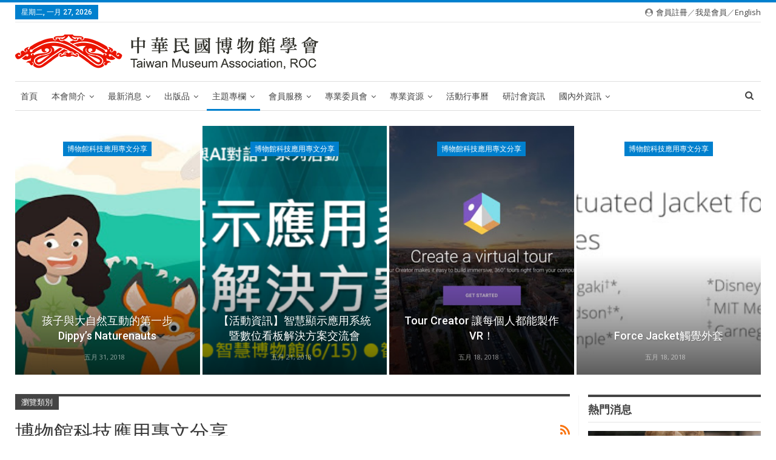

--- FILE ---
content_type: text/html; charset=UTF-8
request_url: https://www.tmaroc.org.tw/category/column/museumxtech/page/2/
body_size: 110621
content:
<!DOCTYPE html>
<!--[if IE 8]>
<html class="ie ie8" lang="zh-TW"> <![endif]-->
<!--[if IE 9]>
<html class="ie ie9" lang="zh-TW"> <![endif]-->
<!--[if gt IE 9]><!-->
<html lang="zh-TW"> <!--<![endif]-->
<head>
	<meta charset="UTF-8">
	<meta http-equiv="X-UA-Compatible" content="IE=edge">
	<meta name="viewport" content="width=device-width, initial-scale=1.0">
	<link rel="pingback" href="https://www.tmaroc.org.tw/xmlrpc.php"/>

	<title>博物館科技應用專文分享 &#8211; 頁面 2 &#8211; 中華民國博物館學會</title>

<!-- Better Open Graph, Schema.org & Twitter Integration -->
<meta property="og:lcoale" content="zh_tw"/>
<meta property="og:title" content="談博物館自拍"/>
<meta itemprop="name" content="談博物館自拍"/>
<meta property="twitter:title" content="談博物館自拍"/>
<meta property="og:type" content="object"/>
<meta property="og:url" content="https://www.tmaroc.org.tw/category/column/museumxtech/"/>
<meta property="twitter:url" content="https://www.tmaroc.org.tw/category/column/museumxtech/"/>
<meta property="og:site_name" content="中華民國博物館學會"/>
<meta property="twitter:card" content="summary"/>
<!-- / Better Open Graph, Schema.org & Twitter Integration. -->
<link rel='dns-prefetch' href='//fonts.googleapis.com' />
<link rel='dns-prefetch' href='//s.w.org' />
<link rel="alternate" type="text/calendar" title="中華民國博物館學會 &raquo; iCal Feed" href="https://www.tmaroc.org.tw/events/?ical=1" />
		<script type="text/javascript">
			window._wpemojiSettings = {"baseUrl":"https:\/\/s.w.org\/images\/core\/emoji\/2.2.1\/72x72\/","ext":".png","svgUrl":"https:\/\/s.w.org\/images\/core\/emoji\/2.2.1\/svg\/","svgExt":".svg","source":{"concatemoji":"https:\/\/www.tmaroc.org.tw\/wp-includes\/js\/wp-emoji-release.min.js?ver=4.7.2"}};
			!function(a,b,c){function d(a){var b,c,d,e,f=String.fromCharCode;if(!k||!k.fillText)return!1;switch(k.clearRect(0,0,j.width,j.height),k.textBaseline="top",k.font="600 32px Arial",a){case"flag":return k.fillText(f(55356,56826,55356,56819),0,0),!(j.toDataURL().length<3e3)&&(k.clearRect(0,0,j.width,j.height),k.fillText(f(55356,57331,65039,8205,55356,57096),0,0),b=j.toDataURL(),k.clearRect(0,0,j.width,j.height),k.fillText(f(55356,57331,55356,57096),0,0),c=j.toDataURL(),b!==c);case"emoji4":return k.fillText(f(55357,56425,55356,57341,8205,55357,56507),0,0),d=j.toDataURL(),k.clearRect(0,0,j.width,j.height),k.fillText(f(55357,56425,55356,57341,55357,56507),0,0),e=j.toDataURL(),d!==e}return!1}function e(a){var c=b.createElement("script");c.src=a,c.defer=c.type="text/javascript",b.getElementsByTagName("head")[0].appendChild(c)}var f,g,h,i,j=b.createElement("canvas"),k=j.getContext&&j.getContext("2d");for(i=Array("flag","emoji4"),c.supports={everything:!0,everythingExceptFlag:!0},h=0;h<i.length;h++)c.supports[i[h]]=d(i[h]),c.supports.everything=c.supports.everything&&c.supports[i[h]],"flag"!==i[h]&&(c.supports.everythingExceptFlag=c.supports.everythingExceptFlag&&c.supports[i[h]]);c.supports.everythingExceptFlag=c.supports.everythingExceptFlag&&!c.supports.flag,c.DOMReady=!1,c.readyCallback=function(){c.DOMReady=!0},c.supports.everything||(g=function(){c.readyCallback()},b.addEventListener?(b.addEventListener("DOMContentLoaded",g,!1),a.addEventListener("load",g,!1)):(a.attachEvent("onload",g),b.attachEvent("onreadystatechange",function(){"complete"===b.readyState&&c.readyCallback()})),f=c.source||{},f.concatemoji?e(f.concatemoji):f.wpemoji&&f.twemoji&&(e(f.twemoji),e(f.wpemoji)))}(window,document,window._wpemojiSettings);
		</script>
		<style type="text/css">
img.wp-smiley,
img.emoji {
	display: inline !important;
	border: none !important;
	box-shadow: none !important;
	height: 1em !important;
	width: 1em !important;
	margin: 0 .07em !important;
	vertical-align: -0.1em !important;
	background: none !important;
	padding: 0 !important;
}
</style>
<link rel='stylesheet' id='contact-form-7-css'  href='https://www.tmaroc.org.tw/wp-content/plugins/contact-form-7/includes/css/styles.css?ver=4.9' type='text/css' media='all' />
<link rel='stylesheet' id='gglcptch-css'  href='https://www.tmaroc.org.tw/wp-content/plugins/google-captcha/css/gglcptch.css?ver=1.29' type='text/css' media='all' />
<link rel='stylesheet' id='better-bam-css'  href='https://www.tmaroc.org.tw/wp-content/plugins/better-adsmanager/css/bam.css?ver=1.6.4' type='text/css' media='all' />
<link rel='stylesheet' id='bf-pretty-photo-css'  href='https://www.tmaroc.org.tw/wp-content/themes/publisher/includes/libs/better-framework/assets/css/pretty-photo.css?ver=2.8.3' type='text/css' media='all' />
<link rel='stylesheet' id='theme-libs-css'  href='https://www.tmaroc.org.tw/wp-content/themes/publisher/css/theme-libs.css?ver=1.7.0.3' type='text/css' media='all' />
<link rel='stylesheet' id='font-awesome-css'  href='https://www.tmaroc.org.tw/wp-content/themes/publisher/includes/libs/better-framework/assets/css/font-awesome.min.css?ver=2.8.3' type='text/css' media='all' />
<link rel='stylesheet' id='publisher-css'  href='https://www.tmaroc.org.tw/wp-content/themes/publisher/style.css?ver=1.7.0.3' type='text/css' media='all' />
<!--[if lt IE 9]>
<link rel='stylesheet' id='bf-html5shiv-css'  href='https://www.tmaroc.org.tw/wp-content/themes/publisher/includes/libs/better-framework/assets/js/html5shiv.min.js?ver=2.8.3' type='text/css' media='all' />
<![endif]-->
<!--[if lt IE 9]>
<link rel='stylesheet' id='bf-respond-css'  href='https://www.tmaroc.org.tw/wp-content/themes/publisher/includes/libs/better-framework/assets/js/respond.min.js?ver=2.8.3' type='text/css' media='all' />
<![endif]-->
<link rel='stylesheet' id='better-framework-main-fonts-css'  href='https://fonts.googleapis.com/css?family=Open+Sans:400,600%7CRoboto:400,500' type='text/css' media='all' />
<link rel='stylesheet' id='publisher-theme-pure-magazine-css'  href='https://www.tmaroc.org.tw/wp-content/themes/publisher/includes/styles/pure-magazine/style.css?ver=1.7.0.3' type='text/css' media='all' />
<script type='text/javascript' src='https://www.tmaroc.org.tw/wp-includes/js/jquery/jquery.js?ver=1.12.4'></script>
<script type='text/javascript' src='https://www.tmaroc.org.tw/wp-includes/js/jquery/jquery-migrate.min.js?ver=1.4.1'></script>
<link rel='https://api.w.org/' href='https://www.tmaroc.org.tw/wp-json/' />
<meta name="tec-api-version" content="v1"><meta name="tec-api-origin" content="https://www.tmaroc.org.tw"><link rel="https://theeventscalendar.com" href="https://www.tmaroc.org.tw/wp-json/tribe/events/v1/" /><meta name="generator" content="Powered by Visual Composer - drag and drop page builder for WordPress."/>
<!--[if lte IE 9]><link rel="stylesheet" type="text/css" href="https://www.tmaroc.org.tw/wp-content/plugins/js_composer/assets/css/vc_lte_ie9.min.css" media="screen"><![endif]--><!--[if IE  8]><link rel="stylesheet" type="text/css" href="https://www.tmaroc.org.tw/wp-content/plugins/js_composer/assets/css/vc-ie8.min.css" media="screen"><![endif]-->
<!-- BetterFramework Auto Generated CSS -->
<style type='text/css' media='screen'>/*  Panel Options Custom CSS  */
.page-layout-1-col .container,.page-layout-1-col .content-wrap,body.boxed.page-layout-1-col .site-header .main-menu-wrapper,body.boxed.page-layout-1-col .site-header.header-style-5 .content-wrap > .bs-pinning-wrapper > .bs-pinning-block,body.boxed.page-layout-1-col .site-header.header-style-6 .content-wrap > .bs-pinning-wrapper > .bs-pinning-block,body.boxed.page-layout-1-col .site-header.header-style-8 .content-wrap > .bs-pinning-wrapper > .bs-pinning-block,body.page-layout-1-col.boxed .main-wrap,.page-layout-2-col-right .container,.page-layout-2-col-right .content-wrap,body.page-layout-2-col-right.boxed .main-wrap,.page-layout-2-col-left .container,.page-layout-2-col-left .content-wrap,body.page-layout-2-col-left.boxed .main-wrap{max-width:1300px}@media (min-width: 768px){.layout-2-col .content-column{width:75%}}@media (min-width: 768px){.layout-2-col .sidebar-column{width:25%}}@media (min-width: 768px){.layout-2-col.layout-2-col-2 .content-column{left:25%}}@media (min-width: 768px){.rtl .layout-2-col.layout-2-col-2 .content-column{left:inherit;right:25%}}@media (min-width: 768px){.layout-2-col.layout-2-col-2 .sidebar-column{right:75%}}@media (min-width: 768px){.rtl .layout-2-col.layout-2-col-2 .sidebar-column{right:inherit;left:75%}}body, .btn-bs-pagination{font-family:'Open Sans';font-weight:400;font-size:13px;text-align:inherit;text-transform:inherit;color:#7b7b7b}.post-meta,.post-meta a{font-family:'Open Sans';font-weight:400;font-size:12px;text-transform:none;color:#b7b7b7}.post-meta .post-author{font-family:'Open Sans';font-weight:600;font-size:12px;text-transform:uppercase}.term-badges .format-badge,.term-badges .term-badge,.main-menu .term-badges a{font-family:'Roboto';font-weight:400;font-size:12px;text-transform:uppercase}.heading-typo,h1,h2,h3,h4,h5,h6,.h1,.h2,.h3,.h4,.h5,.h6,.heading-1,.heading-2,.heading-3,.heading-4,.heading-5,.heading-6,.header .site-branding .logo,.search-form input[type="submit"],.widget.widget_categories ul li,.widget.widget_archive ul li,.widget.widget_nav_menu ul.menu,.widget.widget_pages ul li,.widget.widget_recent_entries li a,.widget .tagcloud a,.widget.widget_calendar table caption,.widget.widget_rss li .rsswidget,.listing-widget .listing-item .title,button,html input[type="button"],input[type="reset"],input[type="submit"],input[type="button"],.pagination,.site-footer .footer-social-icons .better-social-counter.style-name .social-item,.section-heading .h-text,.entry-terms a,.single-container .post-share a,.comment-list .comment-meta .comment-author,.comments-wrap .comments-nav,.main-slider .content-container .read-more,a.read-more,.single-page-content > .post-share li,.single-container > .post-share li,.better-newsticker .heading,.better-newsticker ul.news-list li a{font-family:'Roboto';font-weight:500;text-transform:inherit}h1,.h1,.heading-1{font-size:34px}h2,.h2,.heading-2{font-size:30px}h3,.h3,.heading-3{font-size:25px}h4,.h4,.heading-4{font-size:20px}h5,.h5,.heading-5{font-size:17px}h6,.h6,.heading-6{font-size:15px}.single-post-title{font-family:'Roboto';font-weight:500;text-transform:capitalize}.post-template-1 .single-post-title{font-size:24px}.post-tp-2-header .single-post-title{font-size:28px}.post-tp-3-header .single-post-title{font-size:26px}.post-tp-4-header .single-post-title{font-size:26px}.post-tp-5-header .single-post-title{font-size:26px}.post-template-6 .single-post-title{font-size:24px}.post-tp-7-header .single-post-title{font-size:24px}.post-template-8 .single-post-title{font-size:24px}.post-template-9 .single-post-title{font-size:24px}.post-template-10 .single-post-title,.ajax-post-content .single-post-title.single-post-title{font-size:24px}.post-tp-11-header .single-post-title{font-size:25px}.post-tp-12-header .single-post-title{font-size:22px}.post-template-13 .single-post-title{font-size:22px}.post-subtitle{font-family:'Roboto';font-weight:400;font-size:18px;text-transform:inherit}.entry-content{font-family:'Open Sans';font-weight:400;font-size:15px;text-align:inherit;text-transform:initial;color:#585858}.post-summary{font-family:'Open Sans';font-weight:400;line-height:20px;font-size:13px;text-align:inherit;text-transform:initial;color:#888888}.main-menu li > a,.main-menu li{font-family:'Roboto';font-weight:400;font-size:14px;text-align:inherit;text-transform:none}.main-menu.menu .sub-menu > li > a,.main-menu.menu .sub-menu > li,.responsive-header .menu-container .resp-menu li > a,.responsive-header .menu-container .resp-menu li,.mega-menu.mega-type-link-list .mega-links li > a,ul.sub-menu.bs-pretty-tabs-elements .mega-menu.mega-type-link .mega-links > li > a{font-family:'Roboto';font-weight:400;font-size:14px;text-align:inherit;text-transform:none}.top-menu.menu > li > a,.top-menu.menu > li > a:hover,.top-menu.menu > li,.topbar .topbar-sign-in{font-family:'Open Sans';font-weight:400;font-size:13px;text-align:inherit;text-transform:capitalize}.top-menu.menu .sub-menu > li > a,.top-menu.menu .sub-menu > li{font-family:'Open Sans';font-weight:400;font-size:13px;text-align:inherit;text-transform:none}.topbar .topbar-date{font-family:'Roboto';font-weight:500;font-size:12px;text-transform:uppercase}.archive-title .pre-title{font-family:'Open Sans';font-weight:400;font-size:13px;text-align:inherit;text-transform:capitalize}.archive-title .page-heading{font-family:'Roboto';font-weight:500;font-size:32px;text-align:inherit;text-transform:capitalize;color:#383838}.listing-item-classic-1 .title{font-family:'Roboto';font-weight:500;line-height:27px;font-size:21px;text-align:inherit;text-transform:none;color:#383838}.listing-item-classic-2 .title{font-family:'Roboto';font-weight:500;line-height:27px;font-size:21px;text-align:inherit;text-transform:none;color:#383838}.listing-item-classic-3 .title{font-family:'Roboto';font-weight:500;line-height:26px;font-size:20px;text-align:inherit;text-transform:none;color:#383838}.listing-mg-1-item .content-container,.listing-mg-1-item .title{font-family:'Roboto';font-weight:500;font-size:21px;text-align:inherit;text-transform:capitalize;color:#ffffff}.listing-mg-2-item .content-container,.listing-mg-2-item .title{font-family:'Roboto';font-weight:500;font-size:21px;text-align:inherit;text-transform:capitalize;color:#ffffff}.listing-mg-3-item .content-container,.listing-mg-3-item .title{font-family:'Roboto';font-weight:500;font-size:18px;text-align:inherit;text-transform:capitalize;color:}.listing-mg-4-item .content-container,.listing-mg-4-item .title{font-family:'Roboto';font-weight:500;font-size:18px;text-align:inherit;text-transform:capitalize}.listing-mg-5-item-big .title{font-family:'Roboto';font-weight:500;font-size:23px;text-align:center;text-transform:capitalize}.listing-mg-5-item-small .title{font-family:'Roboto';font-weight:500;font-size:15px;text-align:center;text-transform:capitalize}.listing-mg-6-item .content-container,.listing-mg-6-item .title{font-family:'Roboto';font-weight:500;font-size:21px;text-align:inherit;text-transform:capitalize;color:#ffffff}.listing-mg-7-item .content-container,.listing-mg-7-item .title{font-family:'Roboto';font-weight:500;font-size:21px;text-align:inherit;text-transform:capitalize;color:#ffffff}.listing-mg-8-item .content-container,.listing-mg-8-item .title{font-family:'Roboto';font-weight:500;font-size:21px;text-align:inherit;text-transform:capitalize;color:#ffffff}.listing-mg-9-item .content-container,.listing-mg-9-item .title{font-family:'Roboto';font-weight:500;font-size:21px;text-align:inherit;text-transform:capitalize;color:#ffffff}.listing-mg-10-item .content-container,.listing-mg-10-item .title{font-family:'Roboto';font-weight:500;font-size:21px;text-align:inherit;text-transform:capitalize;color:#ffffff}.listing-item-grid-1 .title{font-family:'Roboto';font-weight:500;line-height:22px;font-size:17px;text-align:inherit;text-transform:none;color:#383838}.listing-item-grid-2 .title{font-family:'Roboto';font-weight:500;line-height:22px;font-size:17px;text-align:inherit;text-transform:none;color:#383838}.listing-item-tall-1 .title{font-family:'Roboto';font-weight:500;line-height:20px;font-size:16px;text-align:inherit;text-transform:none;color:#383838}.listing-item-tall-2 .title{font-family:'Roboto';font-weight:500;line-height:20px;font-size:16px;text-align:center;text-transform:none;color:#383838}.bs-slider-1-item .title{font-family:'Roboto';font-weight:500;line-height:30px;font-size:26px;text-align:inherit;text-transform:none}.bs-slider-2-item .title{font-family:'Roboto';font-weight:500;line-height:28px;font-size:21px;text-align:inherit;text-transform:none;color:#383838}.bs-slider-3-item .title{font-family:'Roboto';font-weight:500;line-height:28px;font-size:21px;text-align:inherit;text-transform:none;color:#383838}.bs-box-1 .box-title{font-family:'Roboto';font-weight:500;line-height:25px;font-size:18px;text-align:inherit;text-transform:none}.bs-box-2 .box-title{font-family:'Roboto';font-weight:500;line-height:18px;font-size:14px;text-align:inherit;text-transform:uppercase}.bs-box-3 .box-title{font-family:'Roboto';font-weight:500;line-height:20px;font-size:17px;text-align:inherit;text-transform:uppercase}.bs-box-4 .box-title{font-family:'Roboto';font-weight:500;line-height:20px;font-size:17px;text-align:inherit;text-transform:uppercase}.listing-item-blog-1 > .title,.listing-item-blog-2 > .title,.listing-item-blog-3 > .title{font-family:'Roboto';font-weight:500;line-height:23px;font-size:18px;text-align:inherit;text-transform:none;color:#383838}.listing-item-blog-5 > .title{font-family:'Roboto';font-weight:500;line-height:24px;font-size:19px;text-align:inherit;text-transform:none;color:#383838}.listing-item-tb-3 .title,.listing-item-tb-1 .title{font-family:'Roboto';font-weight:500;line-height:18px;font-size:14px;text-align:inherit;text-transform:none;color:#383838}.listing-item-tb-2 .title{font-family:'Roboto';font-weight:500;line-height:17px;font-size:14px;text-align:inherit;text-transform:none;color:#383838}.listing-item-text-1 .title{font-family:'Roboto';font-weight:500;line-height:22px;font-size:15px;text-align:center;text-transform:capitalize}.listing-item-text-2 .title{font-family:'Roboto';font-weight:500;line-height:19px;font-size:14px;text-align:inherit;text-transform:capitalize}.listing-item-text-3 .title,.listing-item-text-4 .title{font-family:'Roboto';font-weight:500;line-height:19px;font-size:14px;text-transform:capitalize}.widget .widget-heading{font-family:'Roboto';font-weight:500;line-height:32px;font-size:16px;text-transform:uppercase}.section-heading .h-text{font-family:'Roboto';font-weight:500;line-height:32px;font-size:16px;text-transform:uppercase}.site-footer .copy-footer .menu{font-family:'Roboto';font-weight:500;line-height:28px;font-size:14px;text-transform:capitalize;color:#ffffff}.site-footer .copy-footer .container{font-family:'Open Sans';font-weight:400;line-height:18px;font-size:12px}

/*  Menus Custom CSS  */


/*  Terms Custom CSS  */
.widget.widget_categories li.cat-item.cat-item-1197 > a:hover,.main-menu.menu > li.menu-term-1197:hover > a,ul.menu.footer-menu li.menu-term-1197 > a:hover,.listing-item.main-term-1197:hover .title a,body.category-1197 .archive-title .page-heading,.listing-item-classic.main-term-1197 .post-meta a:hover,.listing-item-blog.main-term-1197 .post-meta a:hover,.listing-item-grid.main-term-1197 .post-meta a:hover,.listing-item-text-1.main-term-1197 .post-meta a:hover,.listing-item-text-2.main-term-1197 .post-meta a:hover,.bs-popular-categories .bs-popular-term-item.term-item-1197:hover a,.listing-mg-5-item.main-term-1197:hover .title,.listing-mg-5-item.main-term-1197:hover .title a:hover,.listing-item-tall-1.main-term-1197:hover > .title,.listing-item-tall-2.main-term-1197:hover > .title,.section-heading.main-term-1197 .h-text.main-term-1197,.section-heading .h-text.h-text.main-term-1197:hover,.section-heading.multi-tab.main-term-1197 .active > .h-text.main-term-1197,.section-heading .other-link:hover .h-text.main-term-1197,.tabbed-grid-posts .tabs-section .active a.term-1197,.section-heading.main-term-1197 .h-text.main-term-1197,.section-heading .h-text.main-term-1197:hover,.section-heading.multi-tab .main-link.main-term-1197:hover .h-text{color:#8224e3 !important}.main-menu.menu > li.menu-term-1197:hover > a:before,.main-menu.menu > li.menu-term-1197.current-menu-item > a:before,.main-menu.menu > li.menu-term-1197.current-menu-parent > a:before,.widget.widget_nav_menu ul.menu li.menu-term-1197 > a:hover,.widget.widget_nav_menu ul.menu li.current-menu-item.menu-term-1197 > a,.widget.widget_categories li.cat-item.cat-item-1197 > a:hover > .post-count,.listing-item-text-1.main-term-1197:hover .term-badges.floated .term-badge.term-1197 a,.listing-item-tb-2.main-term-1197:hover .term-badges.floated .term-badge a,.listing-item.main-term-1197:hover a.read-more,.term-badges .term-badge.term-1197 a,.archive-title .term-badges span.term-badge.term-1197 a:hover,body.category-1197 .archive-title .pre-title span,body.category-1197 .archive-title .pre-title:after,.bs-pagination.main-term-1197 .btn-bs-pagination:hover,.bs-pagination-wrapper.main-term-1197 .bs-loading > div,.bs-pagination.main-term-1197 .btn-bs-pagination.bs-pagination-in-loading,.bs-slider-controls.main-term-1197 .btn-bs-pagination:hover,.bs-slider-controls.main-term-1197 .bs-slider-dots .bs-slider-active > .bts-bs-dots-btn,.main-menu.menu > li.menu-term-1197 > a > .better-custom-badge,.bs-popular-categories .bs-popular-term-item.term-item-1197:hover .term-count,.bs-slider-2-item.main-term-1197 .term-badges.floated .term-badge a,.bs-slider-3-item.main-term-1197 .term-badges.floated .term-badge a,.bs-slider-2-item.main-term-1197 .content-container a.read-more:hover,.bs-slider-3-item.main-term-1197 .content-container a.read-more:hover,.section-heading.main-term-1197:after{background-color:#8224e3 !important; color: #fff}.main-menu.menu > li.menu-term-1197 > a > .better-custom-badge:after{border-top-color:#8224e3 !important}.listing-item-text-2.main-term-1197 .item-inner,.bs-pagination.main-term-1197 .btn-bs-pagination:hover,.bs-pagination.main-term-1197 .btn-bs-pagination.bs-pagination-in-loading,.bs-slider-controls.main-term-1197 .btn-bs-pagination:hover,.bs-slider-2-item.main-term-1197 .content-container a.read-more,.bs-slider-3-item.main-term-1197 .content-container a.read-more{border-color:#8224e3 !important}body.category-1197 ::selection{background:#8224e3 !important}body.category-1197 ::-moz-selection{background:#8224e3 !important}.listing-item.main-term-1197 .rating-bar span{background-color:#8224e3}.listing-item.main-term-1197 .rating-stars span:before{color:#8224e3}.term-badges.text-badges .term-badge.term-1197 a{color:#8224e3 !important; background-color: transparent !important}</style>
<!-- /BetterFramework Auto Generated CSS -->

<!-- BetterFramework Head Inline CSS -->
<style>
blockquote {
    font-size:100%;
    background-color: #efefef;
    border-left: none;
    padding: 20px 35px 20px;
    margin: 20px 0px 20px;
    position: relative;
    text-align: left;
    clear: both;
}

blockquote:before {
    display:none;
}
.section-heading .h-text {
    font-family: '微軟正黑體';
    font-weight: bold;
    line-height: 32px;
    font-size: 18px;
}
.archive-title .term-badges span.term-badge a {
    font-family: '微軟正黑體';
    background: #FFFFFF !important;
    border: 1px solid #D4D4D4 !important;
    border-color: #D4D4D4 !important;
    padding: 7px;
    display: inline-block;
    line-height: 24px;
    margin-right: 3px;
    font-size: 18px;
    float: left;
    color: #333333 !important;
}
.ihc-login-template-10 form {
    width:250px;
}
.g-recaptcha {
    transform:scale(0.8) !important;
    transform-origin:0 0 !important;
}
.entry-content .btn, .entry-content button, .entry-content html input[type="button"], .entry-content input[type="reset"], .entry-content input[type="submit"], .entry-content input[type="button"] {
padding-top:5px; }

</style>
<!-- /BetterFramework Head Inline CSS-->
<noscript><style type="text/css"> .wpb_animate_when_almost_visible { opacity: 1; }</style></noscript></head>

<body class="archive paged category category-museumxtech category-57 paged-2 category-paged-2 tribe-no-js active-top-line ltr page-layout-2-col-right full-width active-sticky-sidebar main-menu-sticky-smart active-ajax-search  wpb-js-composer js-comp-ver-4.12.1 vc_responsive" dir="ltr" itemscope="itemscope" itemtype="https://schema.org/WebPage">	<div class="main-wrap">
	<header id="header" class="site-header header-style-2 boxed" itemscope="itemscope" itemtype="https://schema.org/WPHeader">

		<section class="topbar topbar-style-1 hidden-xs hidden-xs">
	<div class="content-wrap">
		<div class="container">
			<div class="topbar-inner">
				<div class="row">
					<div class="col-sm-8 section-menu">
							<div id="menu-top" class="menu top-menu-wrapper" role="navigation" itemscope="itemscope" itemtype="https://schema.org/SiteNavigationElement">
		<nav class="top-menu-container">

			<ul id="top-navigation" class="top-menu menu clearfix bsm-pure">
									<li id="topbar-date" class="menu-item menu-item-date">
					<span
						class="topbar-date">星期二, 一月 27, 2026</span>
					</li>
								</ul>

		</nav>
	</div>
					</div>

											<div class="col-sm-4 section-links">
							                                
                                 <div class="topbar-sign-in">
									<i class="fa fa-user-circle"></i> <a href="/sevice/線上加入會員/">會員註冊</a>／<a href="/sevice/會員基本資料修改/">我是會員</a>／<a href="https://www.tmaroc.org.tw/en/">English</a>                                    </div>
                                    
								
														</div>
									</div>
			</div>
		</div>
	</div>
</section>
		<div class="header-inner">
			<div class="content-wrap">
				<div class="container">
					<div class="row">
						<div class="row-height">
							<div class="logo-col col-xs-12">
								<div class="col-inside">
									<div id="site-branding" class=" site-branding " itemtype="https://schema.org/Organization" itemscope="itemscope">
	<h2 id="site-title" class="logo img-logo" itemprop="headline">
	<a href="https://www.tmaroc.org.tw/" itemprop="url" rel="home">
					<img id="site-logo" src="https://www.tmaroc.org.tw/wp-content/uploads/logo.png"
			     alt="CAM" itemprop="logo" />
			</a>
</h2>
</div><!-- .site-branding -->
								</div>
							</div>
													</div>
					</div>
				</div>
			</div>
		</div>

		<div id="menu-main" class="menu main-menu-wrapper show-search-item" role="navigation" itemscope="itemscope" itemtype="https://schema.org/SiteNavigationElement">
	<div class="main-menu-inner">
		<div class="content-wrap">
			<div class="container">

				<nav class="main-menu-container">
					<ul id="main-navigation" class="main-menu menu bsm-pure clearfix">
						<li id="menu-item-392" class="menu-item menu-item-type-post_type menu-item-object-page menu-item-home better-anim-fade menu-item-392"><a href="https://www.tmaroc.org.tw/">首頁</a></li>
<li id="menu-item-549" class="menu-item menu-item-type-post_type menu-item-object-page menu-item-has-children better-anim-fade menu-item-549"><a href="https://www.tmaroc.org.tw/about/">本會簡介</a>
<ul class="sub-menu">
	<li id="menu-item-554" class="menu-item menu-item-type-post_type menu-item-object-page menu-item-has-children better-anim-fade menu-item-554"><a href="https://www.tmaroc.org.tw/about/%e7%ab%a0%e7%a8%8b%e8%88%87%e7%b4%b0%e5%89%87/">章程與細則</a>
	<ul class="sub-menu">
		<li id="menu-item-24023" class="menu-item menu-item-type-post_type menu-item-object-page better-anim-fade menu-item-24023"><a href="https://www.tmaroc.org.tw/about/%e7%ab%a0%e7%a8%8b%e8%88%87%e7%b4%b0%e5%89%87/%e7%90%86%e4%ba%8b%e6%9a%a8%e7%9b%a3%e4%ba%8b%e9%81%b8%e8%88%89%e8%be%a6%e6%b3%95/">本會理事暨監事選舉辦法</a></li>
		<li id="menu-item-24022" class="menu-item menu-item-type-post_type menu-item-object-page better-anim-fade menu-item-24022"><a href="https://www.tmaroc.org.tw/about/%e7%ab%a0%e7%a8%8b%e8%88%87%e7%b4%b0%e5%89%87/%e5%b0%88%e6%a5%ad%e5%a7%94%e5%93%a1%e6%9c%83%e7%b5%84%e7%b9%94%e7%b0%a1%e5%89%87/">本會專業委員會組織簡則</a></li>
		<li id="menu-item-24021" class="menu-item menu-item-type-post_type menu-item-object-page better-anim-fade menu-item-24021"><a href="https://www.tmaroc.org.tw/about/%e7%ab%a0%e7%a8%8b%e8%88%87%e7%b4%b0%e5%89%87/%e5%ad%b8%e5%a0%b1%e7%b7%a8%e8%bc%af%e5%a7%94%e5%93%a1%e6%9c%83%e7%b5%84%e7%b9%94%e7%b0%a1%e5%89%87/">學報編輯委員會組織簡則</a></li>
	</ul>
</li>
	<li id="menu-item-31447" class="menu-item menu-item-type-post_type menu-item-object-page better-anim-fade menu-item-31447"><a href="https://www.tmaroc.org.tw/17thboardmember/">理監事名單</a></li>
	<li id="menu-item-550" class="menu-item menu-item-type-post_type menu-item-object-page better-anim-fade menu-item-550"><a href="https://www.tmaroc.org.tw/about/%e6%ad%b7%e5%b9%b4%e5%a4%a7%e4%ba%8b%e7%b4%80%e8%a6%81/">歷年大事紀要</a></li>
	<li id="menu-item-552" class="menu-item menu-item-type-post_type menu-item-object-page hidden-lg hidden-md hidden-sm hidden-xs better-anim-fade menu-item-552"><a href="https://www.tmaroc.org.tw/about/%e7%90%86%e7%9b%a3%e4%ba%8b%e5%90%8d%e5%96%ae/">理監事名單</a></li>
</ul>
</li>
<li id="menu-item-555" class="menu-item menu-item-type-taxonomy menu-item-object-category menu-item-has-children menu-term-1 better-anim-fade menu-item-555"><a href="https://www.tmaroc.org.tw/category/latestnews/">最新消息</a>
<ul class="sub-menu">
	<li id="menu-item-556" class="menu-item menu-item-type-taxonomy menu-item-object-category menu-term-21 better-anim-fade menu-item-556"><a href="https://www.tmaroc.org.tw/category/latestnews/membersactivity/">館所最新活動</a></li>
	<li id="menu-item-557" class="menu-item menu-item-type-taxonomy menu-item-object-category menu-term-20 better-anim-fade menu-item-557"><a href="https://www.tmaroc.org.tw/category/latestnews/camevents/">學會最新活動</a></li>
	<li id="menu-item-559" class="menu-item menu-item-type-taxonomy menu-item-object-category menu-term-24 better-anim-fade menu-item-559"><a href="https://www.tmaroc.org.tw/category/latestnews/books/">新書介紹</a></li>
</ul>
</li>
<li id="menu-item-558" class="menu-item menu-item-type-taxonomy menu-item-object-category menu-item-has-children menu-term-23 better-anim-fade menu-item-558"><a href="https://www.tmaroc.org.tw/category/publication/">出版品</a>
<ul class="sub-menu">
	<li id="menu-item-2462" class="menu-item menu-item-type-post_type menu-item-object-post menu-item-has-children better-anim-fade menu-item-2462"><a href="https://www.tmaroc.org.tw/the-newsletter-of-cam/">博物館簡訊</a>
	<ul class="sub-menu">
		<li id="menu-item-1244" class="menu-item menu-item-type-post_type menu-item-object-post better-anim-fade menu-item-1244"><a href="https://www.tmaroc.org.tw/%e3%80%8a%e5%8d%9a%e7%89%a9%e9%a4%a8%e7%b0%a1%e8%a8%8a%e3%80%8b%e5%be%b5%e7%a8%bf%e5%95%9f%e4%ba%8b/">《博物館簡訊》徵稿啟事</a></li>
	</ul>
</li>
	<li id="menu-item-1246" class="menu-item menu-item-type-post_type menu-item-object-post better-anim-fade menu-item-1246"><a href="https://www.tmaroc.org.tw/jmc/">博物館與文化</a></li>
	<li id="menu-item-1245" class="menu-item menu-item-type-post_type menu-item-object-post better-anim-fade menu-item-1245"><a href="https://www.tmaroc.org.tw/enjoying-taiwans-museums/">悠遊台灣博物館</a></li>
	<li id="menu-item-4543" class="menu-item menu-item-type-taxonomy menu-item-object-category menu-term-65 better-anim-fade menu-item-4543"><a href="https://www.tmaroc.org.tw/category/publication/%e8%ab%96%e6%96%87%e9%9b%86/">論文集</a></li>
	<li id="menu-item-27971" class="menu-item menu-item-type-taxonomy menu-item-object-category menu-term-3760 better-anim-fade menu-item-27971"><a href="https://www.tmaroc.org.tw/category/publication/books-publication/">專書</a></li>
</ul>
</li>
<li id="menu-item-3307" class="menu-item menu-item-type-taxonomy menu-item-object-category current-category-ancestor current-menu-ancestor current-menu-parent current-category-parent menu-item-has-children menu-term-64 better-anim-fade menu-item-3307"><a href="https://www.tmaroc.org.tw/category/column/">主題專欄</a>
<ul class="sub-menu">
	<li id="menu-item-5494" class="menu-item menu-item-type-taxonomy menu-item-object-category menu-term-66 better-anim-fade menu-item-5494"><a href="https://www.tmaroc.org.tw/category/column/518%e5%9c%8b%e9%9a%9b%e5%8d%9a%e7%89%a9%e9%a4%a8%e6%97%a5%e6%b4%bb%e5%8b%95%e5%b0%88%e5%8d%80/">518國際博物館日活動專區</a></li>
	<li id="menu-item-3182" class="menu-item menu-item-type-taxonomy menu-item-object-category current-menu-item menu-term-57 better-anim-fade menu-item-3182"><a href="https://www.tmaroc.org.tw/category/column/museumxtech/">博物館科技應用專文分享</a></li>
	<li id="menu-item-3308" class="menu-item menu-item-type-taxonomy menu-item-object-category menu-term-58 better-anim-fade menu-item-3308"><a href="https://www.tmaroc.org.tw/category/column/museum-link-aspac/">亞太博物館連線專欄</a></li>
</ul>
</li>
<li id="menu-item-578" class="menu-item menu-item-type-post_type menu-item-object-page menu-item-has-children better-anim-fade menu-item-578"><a href="https://www.tmaroc.org.tw/sevice/">會員服務</a>
<ul class="sub-menu">
	<li id="menu-item-584" class="menu-item menu-item-type-post_type menu-item-object-page better-anim-fade menu-item-584"><a href="https://www.tmaroc.org.tw/sevice/%e6%9c%83%e5%93%a1%e7%a8%ae%e9%a1%9e/">會員種類暨入會辦法</a></li>
	<li id="menu-item-583" class="menu-item menu-item-type-post_type menu-item-object-page better-anim-fade menu-item-583"><a href="https://www.tmaroc.org.tw/sevice/%e6%9c%83%e5%93%a1%e6%ac%8a%e5%88%a9%e7%be%a9%e5%8b%99/">會員權利義務</a></li>
	<li id="menu-item-582" class="menu-item menu-item-type-post_type menu-item-object-page better-anim-fade menu-item-582"><a href="https://www.tmaroc.org.tw/sevice/membershiplist/">團體會員名錄暨會員優惠</a></li>
	<li id="menu-item-19783" class="menu-item menu-item-type-post_type menu-item-object-page better-anim-fade menu-item-19783"><a href="https://www.tmaroc.org.tw/sevice/%e7%b7%9a%e4%b8%8a%e5%8a%a0%e5%85%a5%e6%9c%83%e5%93%a1/">線上加入會員</a></li>
</ul>
</li>
<li id="menu-item-579" class="menu-item menu-item-type-post_type menu-item-object-page menu-item-has-children better-anim-fade menu-item-579"><a href="https://www.tmaroc.org.tw/professional-committees/">專業委員會</a>
<ul class="sub-menu">
	<li id="menu-item-580" class="menu-item menu-item-type-post_type menu-item-object-page better-anim-fade menu-item-580"><a href="https://www.tmaroc.org.tw/professional-committees/%e5%b0%88%e6%a5%ad%e5%a7%94%e5%93%a1%e6%9c%83%e7%b5%84%e7%b9%94%e7%b0%a1%e5%89%87/">【各專業委員會現任主委】</a></li>
	<li id="menu-item-610" class="menu-item menu-item-type-post_type menu-item-object-page better-anim-fade menu-item-610"><a href="https://www.tmaroc.org.tw/professional-committees/committee-for-museum-exhibition/">博物館展覽委員會</a></li>
	<li id="menu-item-611" class="menu-item menu-item-type-post_type menu-item-object-page better-anim-fade menu-item-611"><a href="https://www.tmaroc.org.tw/professional-committees/committee-for-museum-education/">博物館教育委員會</a></li>
	<li id="menu-item-613" class="menu-item menu-item-type-post_type menu-item-object-page better-anim-fade menu-item-613"><a href="https://www.tmaroc.org.tw/professional-committees/committee-for-audiovisual-and-new-technologies-of-image-and-sound/">博物館視聽多媒體委員會</a></li>
	<li id="menu-item-615" class="menu-item menu-item-type-post_type menu-item-object-page better-anim-fade menu-item-615"><a href="https://www.tmaroc.org.tw/professional-committees/committee-for-conservation/">藏品安全與維護委員會</a></li>
	<li id="menu-item-614" class="menu-item menu-item-type-post_type menu-item-object-page better-anim-fade menu-item-614"><a href="https://www.tmaroc.org.tw/professional-committees/committee-of-museum-personnel-training/">專業人才培訓委員會</a></li>
	<li id="menu-item-616" class="menu-item menu-item-type-post_type menu-item-object-page better-anim-fade menu-item-616"><a href="https://www.tmaroc.org.tw/professional-committees/committee-of-marketing-and-public-relations/">行銷與公關委員會</a></li>
	<li id="menu-item-612" class="menu-item menu-item-type-post_type menu-item-object-page better-anim-fade menu-item-612"><a href="https://www.tmaroc.org.tw/professional-committees/committee-for-museum-management-with-a-term-of-office/">博物館管理委員會</a></li>
	<li id="menu-item-1100" class="menu-item menu-item-type-post_type menu-item-object-page better-anim-fade menu-item-1100"><a href="https://www.tmaroc.org.tw/professional-committees/%e5%8d%9a%e7%89%a9%e9%a4%a8%e4%ba%a4%e6%b5%81%e7%99%bc%e5%b1%95%e5%a7%94%e5%93%a1%e6%9c%83/">博物館交流發展委員會</a></li>
	<li id="menu-item-1099" class="menu-item menu-item-type-post_type menu-item-object-page better-anim-fade menu-item-1099"><a href="https://www.tmaroc.org.tw/professional-committees/committee-for-access-and-equality/">友善平權委員會</a></li>
	<li id="menu-item-1101" class="menu-item menu-item-type-post_type menu-item-object-page better-anim-fade menu-item-1101"><a href="https://www.tmaroc.org.tw/professional-committees/%e5%8e%9f%e4%bd%8f%e6%b0%91%e6%97%8f%e5%8d%9a%e7%89%a9%e9%a4%a8%e5%b0%88%e6%a5%ad%e5%a7%94%e5%93%a1%e6%9c%83/">原住民族博物館專業委員會</a></li>
	<li id="menu-item-24377" class="menu-item menu-item-type-post_type menu-item-object-page better-anim-fade menu-item-24377"><a href="https://www.tmaroc.org.tw/professional-committees/%e5%8d%80%e5%9f%9f%e5%8d%9a%e7%89%a9%e9%a4%a8%e5%a7%94%e5%93%a1%e6%9c%83/">區域博物館委員會</a></li>
	<li id="menu-item-28990" class="menu-item menu-item-type-post_type menu-item-object-page better-anim-fade menu-item-28990"><a href="https://www.tmaroc.org.tw/professional-committees/committee-for-human-rights-and-museums/">人權與博物館委員會</a></li>
</ul>
</li>
<li id="menu-item-1616" class="menu-item menu-item-type-custom menu-item-object-custom menu-item-has-children better-anim-fade menu-item-1616"><a href="#">專業資源</a>
<ul class="sub-menu">
	<li id="menu-item-627" class="menu-item menu-item-type-post_type menu-item-object-page better-anim-fade menu-item-627"><a href="https://www.tmaroc.org.tw/%e5%b0%88%e6%a5%ad%e8%b3%87%e6%ba%90/">推薦網站</a></li>
	<li id="menu-item-1618" class="menu-item menu-item-type-post_type menu-item-object-page better-anim-fade menu-item-1618"><a href="https://www.tmaroc.org.tw/museumsintaiwan/">博物館名錄<br>臺灣博物館史綱網頁</a></li>
	<li id="menu-item-28450" class="menu-item menu-item-type-custom menu-item-object-custom better-anim-fade menu-item-28450"><a target="_blank" href="https://collections.culture.tw/">文化部文化典藏系統</a></li>
</ul>
</li>
<li id="menu-item-688" class="menu-item menu-item-type-custom menu-item-object-custom better-anim-fade menu-item-688"><a href="https://www.tmaroc.org.tw/?post_type=tribe_events">活動行事曆</a></li>
<li id="menu-item-5539" class="menu-item menu-item-type-post_type menu-item-object-page better-anim-fade menu-item-5539"><a href="https://www.tmaroc.org.tw/%e7%a0%94%e8%a8%8e%e6%9c%83%e8%b3%87%e8%a8%8a/">研討會資訊</a></li>
<li id="menu-item-7536" class="menu-item menu-item-type-taxonomy menu-item-object-category menu-item-has-children menu-term-68 better-anim-fade menu-item-7536"><a href="https://www.tmaroc.org.tw/category/%e5%9c%8b%e5%85%a7%e5%a4%96%e8%b3%87%e8%a8%8a/">國內外資訊</a>
<ul class="sub-menu">
	<li id="menu-item-7538" class="menu-item menu-item-type-taxonomy menu-item-object-category menu-term-70 better-anim-fade menu-item-7538"><a href="https://www.tmaroc.org.tw/category/%e5%9c%8b%e5%85%a7%e5%a4%96%e8%b3%87%e8%a8%8a/%e6%96%b0%e8%a8%8a/">新訊</a></li>
	<li id="menu-item-7537" class="menu-item menu-item-type-taxonomy menu-item-object-category menu-term-69 better-anim-fade menu-item-7537"><a href="https://www.tmaroc.org.tw/category/%e5%9c%8b%e5%85%a7%e5%a4%96%e8%b3%87%e8%a8%8a/%e5%b0%88%e6%96%87/">專文</a></li>
	<li id="menu-item-23925" class="menu-item menu-item-type-taxonomy menu-item-object-category menu-term-1320 better-anim-fade menu-item-23925"><a href="https://www.tmaroc.org.tw/category/%e5%9c%8b%e5%85%a7%e5%a4%96%e8%b3%87%e8%a8%8a/%e5%be%b5%e6%96%87%e5%95%9f%e4%ba%8b/">徵文啟事</a></li>
</ul>
</li>
					</ul><!-- #main-navigation -->
											<div class="search-container close">
							<span class="search-handler"><i class="fa fa-search"></i></span>

							<div class="search-box clearfix">
								<form role="search" method="get" class="search-form clearfix" action="https://www.tmaroc.org.tw">
	<input type="search" class="search-field"
	       placeholder="搜尋..."
	       value="" name="s"
	       title="尋找："
	       autocomplete="off">
	<input type="submit" class="search-submit" value="搜尋">
</form><!-- .search-form -->
							</div>
						</div>
										</nav><!-- .main-menu-container -->

			</div>
		</div>
	</div>
</div><!-- .menu -->
	</header><!-- .header -->
<div class="responsive-header clearfix light deferred-block-exclude">
	<div class="responsive-header-container clearfix">

		<div class="menu-container close">
			<span class="menu-handler">
				<span class="lines"></span>
			</span>

			<div class="menu-box clearfix"><ul id="resp-navigation" class="resp-menu menu clearfix"><li class="menu-item menu-item-type-post_type menu-item-object-page menu-item-home better-anim-fade menu-item-392"><a href="https://www.tmaroc.org.tw/">首頁</a></li>
<li class="menu-item menu-item-type-post_type menu-item-object-page menu-item-has-children better-anim-fade menu-item-549"><a href="https://www.tmaroc.org.tw/about/">本會簡介</a>
<ul class="sub-menu">
	<li class="menu-item menu-item-type-post_type menu-item-object-page menu-item-has-children better-anim-fade menu-item-554"><a href="https://www.tmaroc.org.tw/about/%e7%ab%a0%e7%a8%8b%e8%88%87%e7%b4%b0%e5%89%87/">章程與細則</a>
	<ul class="sub-menu">
		<li class="menu-item menu-item-type-post_type menu-item-object-page better-anim-fade menu-item-24023"><a href="https://www.tmaroc.org.tw/about/%e7%ab%a0%e7%a8%8b%e8%88%87%e7%b4%b0%e5%89%87/%e7%90%86%e4%ba%8b%e6%9a%a8%e7%9b%a3%e4%ba%8b%e9%81%b8%e8%88%89%e8%be%a6%e6%b3%95/">本會理事暨監事選舉辦法</a></li>
		<li class="menu-item menu-item-type-post_type menu-item-object-page better-anim-fade menu-item-24022"><a href="https://www.tmaroc.org.tw/about/%e7%ab%a0%e7%a8%8b%e8%88%87%e7%b4%b0%e5%89%87/%e5%b0%88%e6%a5%ad%e5%a7%94%e5%93%a1%e6%9c%83%e7%b5%84%e7%b9%94%e7%b0%a1%e5%89%87/">本會專業委員會組織簡則</a></li>
		<li class="menu-item menu-item-type-post_type menu-item-object-page better-anim-fade menu-item-24021"><a href="https://www.tmaroc.org.tw/about/%e7%ab%a0%e7%a8%8b%e8%88%87%e7%b4%b0%e5%89%87/%e5%ad%b8%e5%a0%b1%e7%b7%a8%e8%bc%af%e5%a7%94%e5%93%a1%e6%9c%83%e7%b5%84%e7%b9%94%e7%b0%a1%e5%89%87/">學報編輯委員會組織簡則</a></li>
	</ul>
</li>
	<li class="menu-item menu-item-type-post_type menu-item-object-page better-anim-fade menu-item-31447"><a href="https://www.tmaroc.org.tw/17thboardmember/">理監事名單</a></li>
	<li class="menu-item menu-item-type-post_type menu-item-object-page better-anim-fade menu-item-550"><a href="https://www.tmaroc.org.tw/about/%e6%ad%b7%e5%b9%b4%e5%a4%a7%e4%ba%8b%e7%b4%80%e8%a6%81/">歷年大事紀要</a></li>
	<li class="menu-item menu-item-type-post_type menu-item-object-page hidden-lg hidden-md hidden-sm hidden-xs better-anim-fade menu-item-552"><a href="https://www.tmaroc.org.tw/about/%e7%90%86%e7%9b%a3%e4%ba%8b%e5%90%8d%e5%96%ae/">理監事名單</a></li>
</ul>
</li>
<li class="menu-item menu-item-type-taxonomy menu-item-object-category menu-item-has-children menu-term-1 better-anim-fade menu-item-555"><a href="https://www.tmaroc.org.tw/category/latestnews/">最新消息</a>
<ul class="sub-menu">
	<li class="menu-item menu-item-type-taxonomy menu-item-object-category menu-term-21 better-anim-fade menu-item-556"><a href="https://www.tmaroc.org.tw/category/latestnews/membersactivity/">館所最新活動</a></li>
	<li class="menu-item menu-item-type-taxonomy menu-item-object-category menu-term-20 better-anim-fade menu-item-557"><a href="https://www.tmaroc.org.tw/category/latestnews/camevents/">學會最新活動</a></li>
	<li class="menu-item menu-item-type-taxonomy menu-item-object-category menu-term-24 better-anim-fade menu-item-559"><a href="https://www.tmaroc.org.tw/category/latestnews/books/">新書介紹</a></li>
</ul>
</li>
<li class="menu-item menu-item-type-taxonomy menu-item-object-category menu-item-has-children menu-term-23 better-anim-fade menu-item-558"><a href="https://www.tmaroc.org.tw/category/publication/">出版品</a>
<ul class="sub-menu">
	<li class="menu-item menu-item-type-post_type menu-item-object-post menu-item-has-children better-anim-fade menu-item-2462"><a href="https://www.tmaroc.org.tw/the-newsletter-of-cam/">博物館簡訊</a>
	<ul class="sub-menu">
		<li class="menu-item menu-item-type-post_type menu-item-object-post better-anim-fade menu-item-1244"><a href="https://www.tmaroc.org.tw/%e3%80%8a%e5%8d%9a%e7%89%a9%e9%a4%a8%e7%b0%a1%e8%a8%8a%e3%80%8b%e5%be%b5%e7%a8%bf%e5%95%9f%e4%ba%8b/">《博物館簡訊》徵稿啟事</a></li>
	</ul>
</li>
	<li class="menu-item menu-item-type-post_type menu-item-object-post better-anim-fade menu-item-1246"><a href="https://www.tmaroc.org.tw/jmc/">博物館與文化</a></li>
	<li class="menu-item menu-item-type-post_type menu-item-object-post better-anim-fade menu-item-1245"><a href="https://www.tmaroc.org.tw/enjoying-taiwans-museums/">悠遊台灣博物館</a></li>
	<li class="menu-item menu-item-type-taxonomy menu-item-object-category menu-term-65 better-anim-fade menu-item-4543"><a href="https://www.tmaroc.org.tw/category/publication/%e8%ab%96%e6%96%87%e9%9b%86/">論文集</a></li>
	<li class="menu-item menu-item-type-taxonomy menu-item-object-category menu-term-3760 better-anim-fade menu-item-27971"><a href="https://www.tmaroc.org.tw/category/publication/books-publication/">專書</a></li>
</ul>
</li>
<li class="menu-item menu-item-type-taxonomy menu-item-object-category current-category-ancestor current-menu-ancestor current-menu-parent current-category-parent menu-item-has-children menu-term-64 better-anim-fade menu-item-3307"><a href="https://www.tmaroc.org.tw/category/column/">主題專欄</a>
<ul class="sub-menu">
	<li class="menu-item menu-item-type-taxonomy menu-item-object-category menu-term-66 better-anim-fade menu-item-5494"><a href="https://www.tmaroc.org.tw/category/column/518%e5%9c%8b%e9%9a%9b%e5%8d%9a%e7%89%a9%e9%a4%a8%e6%97%a5%e6%b4%bb%e5%8b%95%e5%b0%88%e5%8d%80/">518國際博物館日活動專區</a></li>
	<li class="menu-item menu-item-type-taxonomy menu-item-object-category current-menu-item menu-term-57 better-anim-fade menu-item-3182"><a href="https://www.tmaroc.org.tw/category/column/museumxtech/">博物館科技應用專文分享</a></li>
	<li class="menu-item menu-item-type-taxonomy menu-item-object-category menu-term-58 better-anim-fade menu-item-3308"><a href="https://www.tmaroc.org.tw/category/column/museum-link-aspac/">亞太博物館連線專欄</a></li>
</ul>
</li>
<li class="menu-item menu-item-type-post_type menu-item-object-page menu-item-has-children better-anim-fade menu-item-578"><a href="https://www.tmaroc.org.tw/sevice/">會員服務</a>
<ul class="sub-menu">
	<li class="menu-item menu-item-type-post_type menu-item-object-page better-anim-fade menu-item-584"><a href="https://www.tmaroc.org.tw/sevice/%e6%9c%83%e5%93%a1%e7%a8%ae%e9%a1%9e/">會員種類暨入會辦法</a></li>
	<li class="menu-item menu-item-type-post_type menu-item-object-page better-anim-fade menu-item-583"><a href="https://www.tmaroc.org.tw/sevice/%e6%9c%83%e5%93%a1%e6%ac%8a%e5%88%a9%e7%be%a9%e5%8b%99/">會員權利義務</a></li>
	<li class="menu-item menu-item-type-post_type menu-item-object-page better-anim-fade menu-item-582"><a href="https://www.tmaroc.org.tw/sevice/membershiplist/">團體會員名錄暨會員優惠</a></li>
	<li class="menu-item menu-item-type-post_type menu-item-object-page better-anim-fade menu-item-19783"><a href="https://www.tmaroc.org.tw/sevice/%e7%b7%9a%e4%b8%8a%e5%8a%a0%e5%85%a5%e6%9c%83%e5%93%a1/">線上加入會員</a></li>
</ul>
</li>
<li class="menu-item menu-item-type-post_type menu-item-object-page menu-item-has-children better-anim-fade menu-item-579"><a href="https://www.tmaroc.org.tw/professional-committees/">專業委員會</a>
<ul class="sub-menu">
	<li class="menu-item menu-item-type-post_type menu-item-object-page better-anim-fade menu-item-580"><a href="https://www.tmaroc.org.tw/professional-committees/%e5%b0%88%e6%a5%ad%e5%a7%94%e5%93%a1%e6%9c%83%e7%b5%84%e7%b9%94%e7%b0%a1%e5%89%87/">【各專業委員會現任主委】</a></li>
	<li class="menu-item menu-item-type-post_type menu-item-object-page better-anim-fade menu-item-610"><a href="https://www.tmaroc.org.tw/professional-committees/committee-for-museum-exhibition/">博物館展覽委員會</a></li>
	<li class="menu-item menu-item-type-post_type menu-item-object-page better-anim-fade menu-item-611"><a href="https://www.tmaroc.org.tw/professional-committees/committee-for-museum-education/">博物館教育委員會</a></li>
	<li class="menu-item menu-item-type-post_type menu-item-object-page better-anim-fade menu-item-613"><a href="https://www.tmaroc.org.tw/professional-committees/committee-for-audiovisual-and-new-technologies-of-image-and-sound/">博物館視聽多媒體委員會</a></li>
	<li class="menu-item menu-item-type-post_type menu-item-object-page better-anim-fade menu-item-615"><a href="https://www.tmaroc.org.tw/professional-committees/committee-for-conservation/">藏品安全與維護委員會</a></li>
	<li class="menu-item menu-item-type-post_type menu-item-object-page better-anim-fade menu-item-614"><a href="https://www.tmaroc.org.tw/professional-committees/committee-of-museum-personnel-training/">專業人才培訓委員會</a></li>
	<li class="menu-item menu-item-type-post_type menu-item-object-page better-anim-fade menu-item-616"><a href="https://www.tmaroc.org.tw/professional-committees/committee-of-marketing-and-public-relations/">行銷與公關委員會</a></li>
	<li class="menu-item menu-item-type-post_type menu-item-object-page better-anim-fade menu-item-612"><a href="https://www.tmaroc.org.tw/professional-committees/committee-for-museum-management-with-a-term-of-office/">博物館管理委員會</a></li>
	<li class="menu-item menu-item-type-post_type menu-item-object-page better-anim-fade menu-item-1100"><a href="https://www.tmaroc.org.tw/professional-committees/%e5%8d%9a%e7%89%a9%e9%a4%a8%e4%ba%a4%e6%b5%81%e7%99%bc%e5%b1%95%e5%a7%94%e5%93%a1%e6%9c%83/">博物館交流發展委員會</a></li>
	<li class="menu-item menu-item-type-post_type menu-item-object-page better-anim-fade menu-item-1099"><a href="https://www.tmaroc.org.tw/professional-committees/committee-for-access-and-equality/">友善平權委員會</a></li>
	<li class="menu-item menu-item-type-post_type menu-item-object-page better-anim-fade menu-item-1101"><a href="https://www.tmaroc.org.tw/professional-committees/%e5%8e%9f%e4%bd%8f%e6%b0%91%e6%97%8f%e5%8d%9a%e7%89%a9%e9%a4%a8%e5%b0%88%e6%a5%ad%e5%a7%94%e5%93%a1%e6%9c%83/">原住民族博物館專業委員會</a></li>
	<li class="menu-item menu-item-type-post_type menu-item-object-page better-anim-fade menu-item-24377"><a href="https://www.tmaroc.org.tw/professional-committees/%e5%8d%80%e5%9f%9f%e5%8d%9a%e7%89%a9%e9%a4%a8%e5%a7%94%e5%93%a1%e6%9c%83/">區域博物館委員會</a></li>
	<li class="menu-item menu-item-type-post_type menu-item-object-page better-anim-fade menu-item-28990"><a href="https://www.tmaroc.org.tw/professional-committees/committee-for-human-rights-and-museums/">人權與博物館委員會</a></li>
</ul>
</li>
<li class="menu-item menu-item-type-custom menu-item-object-custom menu-item-has-children better-anim-fade menu-item-1616"><a href="#">專業資源</a>
<ul class="sub-menu">
	<li class="menu-item menu-item-type-post_type menu-item-object-page better-anim-fade menu-item-627"><a href="https://www.tmaroc.org.tw/%e5%b0%88%e6%a5%ad%e8%b3%87%e6%ba%90/">推薦網站</a></li>
	<li class="menu-item menu-item-type-post_type menu-item-object-page better-anim-fade menu-item-1618"><a href="https://www.tmaroc.org.tw/museumsintaiwan/">博物館名錄<br>臺灣博物館史綱網頁</a></li>
	<li class="menu-item menu-item-type-custom menu-item-object-custom better-anim-fade menu-item-28450"><a target="_blank" href="https://collections.culture.tw/">文化部文化典藏系統</a></li>
</ul>
</li>
<li class="menu-item menu-item-type-custom menu-item-object-custom better-anim-fade menu-item-688"><a href="https://www.tmaroc.org.tw/?post_type=tribe_events">活動行事曆</a></li>
<li class="menu-item menu-item-type-post_type menu-item-object-page better-anim-fade menu-item-5539"><a href="https://www.tmaroc.org.tw/%e7%a0%94%e8%a8%8e%e6%9c%83%e8%b3%87%e8%a8%8a/">研討會資訊</a></li>
<li class="menu-item menu-item-type-taxonomy menu-item-object-category menu-item-has-children menu-term-68 better-anim-fade menu-item-7536"><a href="https://www.tmaroc.org.tw/category/%e5%9c%8b%e5%85%a7%e5%a4%96%e8%b3%87%e8%a8%8a/">國內外資訊</a>
<ul class="sub-menu">
	<li class="menu-item menu-item-type-taxonomy menu-item-object-category menu-term-70 better-anim-fade menu-item-7538"><a href="https://www.tmaroc.org.tw/category/%e5%9c%8b%e5%85%a7%e5%a4%96%e8%b3%87%e8%a8%8a/%e6%96%b0%e8%a8%8a/">新訊</a></li>
	<li class="menu-item menu-item-type-taxonomy menu-item-object-category menu-term-69 better-anim-fade menu-item-7537"><a href="https://www.tmaroc.org.tw/category/%e5%9c%8b%e5%85%a7%e5%a4%96%e8%b3%87%e8%a8%8a/%e5%b0%88%e6%96%87/">專文</a></li>
	<li class="menu-item menu-item-type-taxonomy menu-item-object-category menu-term-1320 better-anim-fade menu-item-23925"><a href="https://www.tmaroc.org.tw/category/%e5%9c%8b%e5%85%a7%e5%a4%96%e8%b3%87%e8%a8%8a/%e5%be%b5%e6%96%87%e5%95%9f%e4%ba%8b/">徵文啟事</a></li>
</ul>
</li>
</ul></div>
		</div><!-- .menu-container -->

		<div class="logo-container">
			<a href="https://www.tmaroc.org.tw/" itemprop="url" rel="home">
									<img src="https://www.tmaroc.org.tw/wp-content/uploads/logo.png"
					     alt="中華民國博物館學會"  />			</a>
		</div><!-- .logo-container -->

		<div class="search-container close">
			<span class="search-handler">
				<i class="fa fa-search"></i>
			</span>

			<div class="search-box clearfix">
				<form role="search" method="get" class="search-form clearfix" action="https://www.tmaroc.org.tw">
	<input type="search" class="search-field"
	       placeholder="搜尋..."
	       value="" name="s"
	       title="尋找："
	       autocomplete="off">
	<input type="submit" class="search-submit" value="搜尋">
</form><!-- .search-form -->
			</div>
		</div><!-- .search-container -->

	</div><!-- .responsive-header-container -->
</div><!-- .responsive-header -->
	<div class="content-wrap">
<main id="content" class="content-container" itemscope itemprop="mainContentOfPage" itemtype="https://schema.org/WebPageElement">
</div><!-- .content-wrap --><div class="slider-container clearfix slider-type-custom-blocks slider-style-7-container slider-overlay-simple-gr">
	<div class="content-wrap">
	<div class="container">
	<div class="row">
	<div class="col-sm-12">
		<div class="listing listing-modern-grid listing-modern-grid-4 clearfix slider-overlay-simple-gr columns-4">
		<article class="post-6695 type-post format-standard has-post-thumbnail listing-item-1 listing-item listing-mg-item listing-mg-4-item main-term-57">
		<div class="item-content">
			<a class="img-cont" href="https://www.tmaroc.org.tw/%e5%ad%a9%e5%ad%90%e8%88%87%e5%a4%a7%e8%87%aa%e7%84%b6%e4%ba%92%e5%8b%95%e7%9a%84%e7%ac%ac%e4%b8%80%e6%ad%a5dippys-naturenauts/" title="孩子與大自然互動的第一步Dippy’s Naturenauts"
			   style="background-image: url('https://www.tmaroc.org.tw/wp-content/uploads/0531.jpg')"></a>
			<div class="term-badges floated"><span class="term-badge term-57"><a href="https://www.tmaroc.org.tw/category/column/museumxtech/">博物館科技應用專文分享</a></span></div>			<div class="content-container">
				<h2 class="title">
					<a href="https://www.tmaroc.org.tw/%e5%ad%a9%e5%ad%90%e8%88%87%e5%a4%a7%e8%87%aa%e7%84%b6%e4%ba%92%e5%8b%95%e7%9a%84%e7%ac%ac%e4%b8%80%e6%ad%a5dippys-naturenauts/" class="post-url post-title">
						孩子與大自然互動的第一步Dippy’s Naturenauts					</a>
				</h2>
				<div class="post-meta">

			<span class="time"><time class="post-published updated" datetime="2018-05-31T16:22:40+00:00" title="星期四, 五月 31, 2018, 4:22 下午">五月 31, 2018</time></span>
		</div>
			</div>
		</div>
	</article>
	<article class="post-6562 type-post format-standard has-post-thumbnail listing-item-2 listing-item listing-mg-item listing-mg-4-item main-term-57">
		<div class="item-content">
			<a class="img-cont" href="https://www.tmaroc.org.tw/tdua/" title="【活動資訊】智慧顯示應用系統暨數位看板解決方案交流會"
			   style="background-image: url('https://www.tmaroc.org.tw/wp-content/uploads/roadshow2.png')"></a>
			<div class="term-badges floated"><span class="term-badge term-57"><a href="https://www.tmaroc.org.tw/category/column/museumxtech/">博物館科技應用專文分享</a></span></div>			<div class="content-container">
				<h2 class="title">
					<a href="https://www.tmaroc.org.tw/tdua/" class="post-url post-title">
						【活動資訊】智慧顯示應用系統暨數位看板解決方案交流會					</a>
				</h2>
				<div class="post-meta">

			<span class="time"><time class="post-published updated" datetime="2018-05-21T14:33:03+00:00" title="星期一, 五月 21, 2018, 2:33 下午">五月 21, 2018</time></span>
		</div>
			</div>
		</div>
	</article>
	<article class="post-6706 type-post format-standard has-post-thumbnail listing-item-3 listing-item listing-mg-item listing-mg-4-item main-term-57">
		<div class="item-content">
			<a class="img-cont" href="https://www.tmaroc.org.tw/tour-creator-%e8%ae%93%e6%af%8f%e5%80%8b%e4%ba%ba%e9%83%bd%e8%83%bd%e8%a3%bd%e4%bd%9cvr%ef%bc%81/" title="Tour Creator 讓每個人都能製作VR！"
			   style="background-image: url('https://www.tmaroc.org.tw/wp-content/uploads/05312.jpg')"></a>
			<div class="term-badges floated"><span class="term-badge term-57"><a href="https://www.tmaroc.org.tw/category/column/museumxtech/">博物館科技應用專文分享</a></span></div>			<div class="content-container">
				<h2 class="title">
					<a href="https://www.tmaroc.org.tw/tour-creator-%e8%ae%93%e6%af%8f%e5%80%8b%e4%ba%ba%e9%83%bd%e8%83%bd%e8%a3%bd%e4%bd%9cvr%ef%bc%81/" class="post-url post-title">
						Tour Creator 讓每個人都能製作VR！					</a>
				</h2>
				<div class="post-meta">

			<span class="time"><time class="post-published updated" datetime="2018-05-18T16:54:47+00:00" title="星期五, 五月 18, 2018, 4:54 下午">五月 18, 2018</time></span>
		</div>
			</div>
		</div>
	</article>
	<article class="post-6711 type-post format-standard has-post-thumbnail listing-item-4 listing-item listing-mg-item listing-mg-4-item main-term-57">
		<div class="item-content">
			<a class="img-cont" href="https://www.tmaroc.org.tw/force-jacket%e8%a7%b8%e8%a6%ba%e5%a4%96%e5%a5%97/" title="Force Jacket觸覺外套"
			   style="background-image: url('https://www.tmaroc.org.tw/wp-content/uploads/0518.jpg')"></a>
			<div class="term-badges floated"><span class="term-badge term-57"><a href="https://www.tmaroc.org.tw/category/column/museumxtech/">博物館科技應用專文分享</a></span></div>			<div class="content-container">
				<h2 class="title">
					<a href="https://www.tmaroc.org.tw/force-jacket%e8%a7%b8%e8%a6%ba%e5%a4%96%e5%a5%97/" class="post-url post-title">
						Force Jacket觸覺外套					</a>
				</h2>
				<div class="post-meta">

			<span class="time"><time class="post-published updated" datetime="2018-05-18T13:00:09+00:00" title="星期五, 五月 18, 2018, 1:00 下午">五月 18, 2018</time></span>
		</div>
			</div>
		</div>
	</article>
	</div>
		</div>
	</div>
	</div>
	</div>
		</div><div class="content-wrap">	<div class="container layout-2-col layout-2-col-1 layout-right-sidebar">
		<div class="row main-section">
								<div class="col-sm-8 content-column">
							<section class="archive-title category-title with-actions with-terms">
		<div class="pre-title"><span>瀏覽類別</span></div>

		<div class="actions-container">
			<a class="rss-link" href="https://www.tmaroc.org.tw/category/column/museumxtech/feed/"><i class="fa fa-rss"></i></a>
		</div>

		<h1 class="page-heading"><span class="h-title">博物館科技應用專文分享</span></h1>
		
					<div class="term-badges">
									<span class="term-badge term-66">
					<a href="https://www.tmaroc.org.tw/category/column/518%e5%9c%8b%e9%9a%9b%e5%8d%9a%e7%89%a9%e9%a4%a8%e6%97%a5%e6%b4%bb%e5%8b%95%e5%b0%88%e5%8d%80/">518國際博物館日活動專區</a>
				</span>
										<span class="term-badge term-58">
					<a href="https://www.tmaroc.org.tw/category/column/museum-link-aspac/">亞太博物館連線專欄</a>
				</span>
										<span class="term-badge term-57">
					<a href="https://www.tmaroc.org.tw/category/column/museumxtech/">博物館科技應用專文分享</a>
				</span>
								</div>

				</section>
	<div class="listing listing-blog listing-blog-1 clearfix  columns-1">
		<article class="post-5319 type-post format-standard has-post-thumbnail  clearfix listing-item listing-item-blog  listing-item-blog-1 main-term-57">

					<div class="featured clearfix">
				<div class="term-badges floated"><span class="term-badge term-57"><a href="https://www.tmaroc.org.tw/category/column/museumxtech/">博物館科技應用專文分享</a></span></div>				<a class="img-holder" href="https://www.tmaroc.org.tw/%e8%ab%87%e5%8d%9a%e7%89%a9%e9%a4%a8%e8%87%aa%e6%8b%8d/" title="談博物館自拍"
				   style="background-image: url(https://www.tmaroc.org.tw/wp-content/uploads/123.jpg);"></a>
							</div>
		
		<h2 class="title">
			<a href="https://www.tmaroc.org.tw/%e8%ab%87%e5%8d%9a%e7%89%a9%e9%a4%a8%e8%87%aa%e6%8b%8d/" class="post-url post-title">
				談博物館自拍			</a>
		</h2>

		<div class="post-meta">

			<span class="time"><time class="post-published updated" datetime="2018-01-11T17:08:04+00:00" title="星期四, 一月 11, 2018, 5:08 下午">一月 11, 2018</time></span>
		</div>
			<div class="post-summary">
				原文出處-教育部智慧博物館專案辦公室：http://moeimo2016.blogspot.tw/2018/01/blog-post_75.html 撰寫這篇「博物館自拍」議題的緣起，是在查找國外互動展示設計資料時，所看到4篇報導，包括：Wired 雜誌對Made for Instagram式展覽興起的報導、觀眾在展區自拍而損毀展品與賠款的報導、引發自拍熱潮與爭議的selfie-friendly展館 、以及博物館自拍日（Museum Selfie&hellip;			</div>
				</article>
	<article class="post-3688 type-post format-standard has-post-thumbnail  clearfix listing-item listing-item-blog  listing-item-blog-1 main-term-57">

					<div class="featured clearfix">
				<div class="term-badges floated"><span class="term-badge term-57"><a href="https://www.tmaroc.org.tw/category/column/museumxtech/">博物館科技應用專文分享</a></span></div>				<a class="img-holder" href="https://www.tmaroc.org.tw/%e5%8d%97%e6%b3%95%e5%85%89%e4%b9%8b%e6%8e%a1%e7%9f%b3%e5%a0%b4-%e7%a7%91%e6%8a%80%e3%80%81%e8%97%9d%e8%a1%93%e8%88%87%e5%a0%b4%e5%9f%9f%e7%9a%84%e5%ae%8c%e7%be%8e%e7%b5%90%e5%90%88/" title="南法光之採石場—科技、藝術與場域的完美結合"
				   style="background-image: url(https://www.tmaroc.org.tw/wp-content/uploads/DSCN7926.jpg);"></a>
							</div>
		
		<h2 class="title">
			<a href="https://www.tmaroc.org.tw/%e5%8d%97%e6%b3%95%e5%85%89%e4%b9%8b%e6%8e%a1%e7%9f%b3%e5%a0%b4-%e7%a7%91%e6%8a%80%e3%80%81%e8%97%9d%e8%a1%93%e8%88%87%e5%a0%b4%e5%9f%9f%e7%9a%84%e5%ae%8c%e7%be%8e%e7%b5%90%e5%90%88/" class="post-url post-title">
				南法光之採石場—科技、藝術與場域的完美結合			</a>
		</h2>

		<div class="post-meta">

			<span class="time"><time class="post-published updated" datetime="2017-09-03T16:57:46+00:00" title="星期日, 九月 3, 2017, 4:57 下午">九月 3, 2017</time></span>
		</div>
			<div class="post-summary">
				原文出處-教育部智慧博物館專案辦公室： http://moeimo2016.blogspot.tw/2017/09/blog-post.html 許多藝廊與美術館空間被稱為白盒子（white&hellip;			</div>
				</article>
	<article class="post-3539 type-post format-standard has-post-thumbnail  clearfix listing-item listing-item-blog  listing-item-blog-1 main-term-57">

					<div class="featured clearfix">
				<div class="term-badges floated"><span class="term-badge term-57"><a href="https://www.tmaroc.org.tw/category/column/museumxtech/">博物館科技應用專文分享</a></span></div>				<a class="img-holder" href="https://www.tmaroc.org.tw/%e4%bb%bb%e6%84%8f%e9%96%80%e7%9c%9f%e7%9a%84%e5%af%a6%e7%8f%be%e4%ba%86%ef%bc%9f/" title="任意門真的實現了？"
				   style="background-image: url(https://www.tmaroc.org.tw/wp-content/uploads/0912.png);"></a>
							</div>
		
		<h2 class="title">
			<a href="https://www.tmaroc.org.tw/%e4%bb%bb%e6%84%8f%e9%96%80%e7%9c%9f%e7%9a%84%e5%af%a6%e7%8f%be%e4%ba%86%ef%bc%9f/" class="post-url post-title">
				任意門真的實現了？			</a>
		</h2>

		<div class="post-meta">

			<span class="time"><time class="post-published updated" datetime="2017-08-29T16:55:54+00:00" title="星期二, 八月 29, 2017, 4:55 下午">八月 29, 2017</time></span>
		</div>
			<div class="post-summary">
				原文出處-教育部智慧博物館專案辦公室： http://moeimo2016.blogspot.tw/2017/08/blog-post_29.html 不曉得你是不是也曾有一個環遊世界的夢想，但苦於時間礙於金錢，而無法實現。現在有一個好消息，透過各項擴增實境的科技來替你實現這個夢想。&hellip;			</div>
				</article>
	<article class="post-3685 type-post format-standard has-post-thumbnail  clearfix listing-item listing-item-blog  listing-item-blog-1 main-term-57">

					<div class="featured clearfix">
				<div class="term-badges floated"><span class="term-badge term-57"><a href="https://www.tmaroc.org.tw/category/column/museumxtech/">博物館科技應用專文分享</a></span></div>				<a class="img-holder" href="https://www.tmaroc.org.tw/amiex-%e8%97%9d%e8%a1%93%e8%88%87%e9%9f%b3%e6%a8%82%e8%9e%8d%e5%90%88%e7%9a%84%e6%b2%88%e6%b5%b8%e5%bc%8f%e9%ab%94%e9%a9%97/" title="AMIEX 藝術與音樂融合的沈浸式體驗"
				   style="background-image: url(https://www.tmaroc.org.tw/wp-content/uploads/123.png);"></a>
							</div>
		
		<h2 class="title">
			<a href="https://www.tmaroc.org.tw/amiex-%e8%97%9d%e8%a1%93%e8%88%87%e9%9f%b3%e6%a8%82%e8%9e%8d%e5%90%88%e7%9a%84%e6%b2%88%e6%b5%b8%e5%bc%8f%e9%ab%94%e9%a9%97/" class="post-url post-title">
				AMIEX 藝術與音樂融合的沈浸式體驗			</a>
		</h2>

		<div class="post-meta">

			<span class="time"><time class="post-published updated" datetime="2017-08-29T16:54:47+00:00" title="星期二, 八月 29, 2017, 4:54 下午">八月 29, 2017</time></span>
		</div>
			<div class="post-summary">
				原文出處-教育部智慧博物館專案辦公室： http://moeimo2016.blogspot.tw/2017/08/amiex.html   圖片來源：http://www.atelier-lumieres.com/fr/une-ancienne-fonderie-xixe-siecle&hellip;			</div>
				</article>
	<article class="post-3682 type-post format-standard has-post-thumbnail  clearfix listing-item listing-item-blog  listing-item-blog-1 main-term-57">

					<div class="featured clearfix">
				<div class="term-badges floated"><span class="term-badge term-57"><a href="https://www.tmaroc.org.tw/category/column/museumxtech/">博物館科技應用專文分享</a></span></div>				<a class="img-holder" href="https://www.tmaroc.org.tw/%e5%85%ac%e5%85%b1%e5%9c%96%e6%9b%b8%e9%a4%a8%e5%9c%96%e6%9b%b8%e8%b3%87%e6%ba%90%e5%85%b1%e4%ba%ab%e6%9c%8d%e5%8b%99%e5%b9%b3%e5%8f%b0%e5%bb%ba%e7%bd%ae%e7%b6%93%e9%a9%97%e5%88%86%e4%ba%ab/" title="公共圖書館圖書資源共享服務平台建置經驗分享"
				   style="background-image: url(https://www.tmaroc.org.tw/wp-content/uploads/投影片1-1.jpg);"></a>
							</div>
		
		<h2 class="title">
			<a href="https://www.tmaroc.org.tw/%e5%85%ac%e5%85%b1%e5%9c%96%e6%9b%b8%e9%a4%a8%e5%9c%96%e6%9b%b8%e8%b3%87%e6%ba%90%e5%85%b1%e4%ba%ab%e6%9c%8d%e5%8b%99%e5%b9%b3%e5%8f%b0%e5%bb%ba%e7%bd%ae%e7%b6%93%e9%a9%97%e5%88%86%e4%ba%ab/" class="post-url post-title">
				公共圖書館圖書資源共享服務平台建置經驗分享			</a>
		</h2>

		<div class="post-meta">

			<span class="time"><time class="post-published updated" datetime="2017-08-29T16:51:20+00:00" title="星期二, 八月 29, 2017, 4:51 下午">八月 29, 2017</time></span>
		</div>
			<div class="post-summary">
				原文出處-教育部智慧博物館專案辦公室： http://moeimo2016.blogspot.tw/2017/08/blog-post_90.html                			</div>
				</article>
	<article class="post-3275 type-post format-standard has-post-thumbnail  clearfix listing-item listing-item-blog  listing-item-blog-1 main-term-57">

					<div class="featured clearfix">
				<div class="term-badges floated"><span class="term-badge term-57"><a href="https://www.tmaroc.org.tw/category/column/museumxtech/">博物館科技應用專文分享</a></span></div>				<a class="img-holder" href="https://www.tmaroc.org.tw/%e7%94%a8%e6%96%87%e5%8c%96%e6%94%b9%e8%ae%8a%e4%b8%96%e7%95%8c%ef%bc%81-europeana%e6%ad%90%e6%b4%b2%e6%95%b8%e4%bd%8d%e5%9c%96%e6%9b%b8%e9%a4%a8/" title="用文化改變世界！ Europeana歐洲數位圖書館"
				   style="background-image: url(https://www.tmaroc.org.tw/wp-content/uploads/001.png);"></a>
							</div>
		
		<h2 class="title">
			<a href="https://www.tmaroc.org.tw/%e7%94%a8%e6%96%87%e5%8c%96%e6%94%b9%e8%ae%8a%e4%b8%96%e7%95%8c%ef%bc%81-europeana%e6%ad%90%e6%b4%b2%e6%95%b8%e4%bd%8d%e5%9c%96%e6%9b%b8%e9%a4%a8/" class="post-url post-title">
				用文化改變世界！ Europeana歐洲數位圖書館			</a>
		</h2>

		<div class="post-meta">

			<span class="time"><time class="post-published updated" datetime="2017-08-24T13:53:06+00:00" title="星期四, 八月 24, 2017, 1:53 下午">八月 24, 2017</time></span>
		</div>
			<div class="post-summary">
				原文出處-教育部智慧博物館專案辦公室： http://moeimo2016.blogspot.tw/2017/08/europeana.html   在網際網路的時代，大大小小的館所都開始推行線上數位資源，但為了讓民眾輕易可以尋找任何所需資源，整合性的平台就變得十分重要。Europeana聚集了歐洲的美術館、圖書館、博物館、檔案館、影音館藏的數位內容．以歐洲豐富的文化遺產為基礎，無論是為了工作，學習或只是為了興趣，讓所有人都可以輕易接觸、使用文化資源。&hellip;			</div>
				</article>
	<article class="post-3257 type-post format-standard has-post-thumbnail  clearfix listing-item listing-item-blog  listing-item-blog-1 main-term-57">

					<div class="featured clearfix">
				<div class="term-badges floated"><span class="term-badge term-57"><a href="https://www.tmaroc.org.tw/category/column/museumxtech/">博物館科技應用專文分享</a></span></div>				<a class="img-holder" href="https://www.tmaroc.org.tw/%e4%b8%8a%e6%b5%b7%e5%9c%96%e6%9b%b8%e9%a4%a8%ef%bc%9a%e4%b8%80%e5%9f%8e%e4%b8%80%e7%b6%b2%e4%b8%80%e5%8d%a1%e4%b8%80%e7%b3%bb%e7%b5%b1/" title="上海圖書館：一城一網一卡一系統"
				   style="background-image: url(https://www.tmaroc.org.tw/wp-content/uploads/圖片-1-1.png);"></a>
							</div>
		
		<h2 class="title">
			<a href="https://www.tmaroc.org.tw/%e4%b8%8a%e6%b5%b7%e5%9c%96%e6%9b%b8%e9%a4%a8%ef%bc%9a%e4%b8%80%e5%9f%8e%e4%b8%80%e7%b6%b2%e4%b8%80%e5%8d%a1%e4%b8%80%e7%b3%bb%e7%b5%b1/" class="post-url post-title">
				上海圖書館：一城一網一卡一系統			</a>
		</h2>

		<div class="post-meta">

			<span class="time"><time class="post-published updated" datetime="2017-08-15T14:59:15+00:00" title="星期二, 八月 15, 2017, 2:59 下午">八月 15, 2017</time></span>
		</div>
			<div class="post-summary">
				原文出處-教育部智慧博物館專案辦公室： http://moeimo2016.blogspot.tw/2017/08/blog-post_15.html  &hellip;			</div>
				</article>
	<article class="post-3254 type-post format-standard has-post-thumbnail  clearfix listing-item listing-item-blog  listing-item-blog-1 main-term-57">

					<div class="featured clearfix">
				<div class="term-badges floated"><span class="term-badge term-57"><a href="https://www.tmaroc.org.tw/category/column/museumxtech/">博物館科技應用專文分享</a></span></div>				<a class="img-holder" href="https://www.tmaroc.org.tw/%e6%9c%89%e5%95%8f%e5%bf%85%e7%ad%94%e7%9a%84%e5%80%8b%e4%ba%ba%e8%a7%80%e5%b1%95%e9%ab%94%e9%a9%97%ef%bc%8cask-%e5%b8%83%e9%ad%af%e5%85%8b%e6%9e%97%ef%bc%81/" title="有問必答的個人觀展體驗，ASK 布魯克林！"
				   style="background-image: url(https://www.tmaroc.org.tw/wp-content/uploads/未命名-1.jpg);"></a>
							</div>
		
		<h2 class="title">
			<a href="https://www.tmaroc.org.tw/%e6%9c%89%e5%95%8f%e5%bf%85%e7%ad%94%e7%9a%84%e5%80%8b%e4%ba%ba%e8%a7%80%e5%b1%95%e9%ab%94%e9%a9%97%ef%bc%8cask-%e5%b8%83%e9%ad%af%e5%85%8b%e6%9e%97%ef%bc%81/" class="post-url post-title">
				有問必答的個人觀展體驗，ASK 布魯克林！			</a>
		</h2>

		<div class="post-meta">

			<span class="time"><time class="post-published updated" datetime="2017-08-14T14:53:51+00:00" title="星期一, 八月 14, 2017, 2:53 下午">八月 14, 2017</time></span>
		</div>
			<div class="post-summary">
				原文出處-教育部智慧博物館專案辦公室： http://moeimo2016.blogspot.tw/2017/08/ask.html ASK App的應用程序（圖片擷取自ASK App） 布魯克林博物館在2015和2016年分別推出了iOS和Android系統版本的 ASK Brooklyn Museum（以下簡稱ASK） 應用程式，ASK有別於其他博物館的App，他沒有語音導覽、地圖功能、展品推薦、網路商店等功能，但是ASK&hellip;			</div>
				</article>
	<article class="post-3251 type-post format-standard has-post-thumbnail  clearfix listing-item listing-item-blog  listing-item-blog-1 main-term-57">

					<div class="featured clearfix">
				<div class="term-badges floated"><span class="term-badge term-57"><a href="https://www.tmaroc.org.tw/category/column/museumxtech/">博物館科技應用專文分享</a></span></div>				<a class="img-holder" href="https://www.tmaroc.org.tw/google-tango%e5%89%b5%e9%80%a0%e6%99%ba%e6%85%a7%e5%8f%83%e8%a7%80%e9%ab%94%e9%a9%97%e6%96%b0%e9%9d%a9%e5%91%bd/" title="Google Tango創造智慧參觀體驗新革命"
				   style="background-image: url(https://www.tmaroc.org.tw/wp-content/uploads/圖片-1.png);"></a>
							</div>
		
		<h2 class="title">
			<a href="https://www.tmaroc.org.tw/google-tango%e5%89%b5%e9%80%a0%e6%99%ba%e6%85%a7%e5%8f%83%e8%a7%80%e9%ab%94%e9%a9%97%e6%96%b0%e9%9d%a9%e5%91%bd/" class="post-url post-title">
				Google Tango創造智慧參觀體驗新革命			</a>
		</h2>

		<div class="post-meta">

			<span class="time"><time class="post-published updated" datetime="2017-08-08T14:45:20+00:00" title="星期二, 八月 8, 2017, 2:45 下午">八月 8, 2017</time></span>
		</div>
			<div class="post-summary">
				原文出處-教育部智慧博物館專案辦公室： http://moeimo2016.blogspot.tw/2017/08/google-tango.html 繼Google Art Project後，Google於2017年推出了新技術『Tango』，Tango是Google 在2014年的一個Project Tango研發專案，試圖將人類對周遭空間與動態的感知能力賦予到行動裝置上目前Tango可提供的應用功能如下： 一、 測量：使用Tango 3D&hellip;			</div>
				</article>
	<article class="post-3278 type-post format-standard has-post-thumbnail  clearfix listing-item listing-item-blog  listing-item-blog-1 main-term-57">

					<div class="featured clearfix">
				<div class="term-badges floated"><span class="term-badge term-57"><a href="https://www.tmaroc.org.tw/category/column/museumxtech/">博物館科技應用專文分享</a></span></div>				<a class="img-holder" href="https://www.tmaroc.org.tw/iiif%ef%bc%81-%e8%b7%a8%e9%a4%a8%e6%89%80%e6%95%b8%e4%bd%8d%e5%8c%96%e5%90%88%e4%bd%9c/" title="IIIF！ 跨館所數位化合作"
				   style="background-image: url(https://www.tmaroc.org.tw/wp-content/uploads/002.png);"></a>
							</div>
		
		<h2 class="title">
			<a href="https://www.tmaroc.org.tw/iiif%ef%bc%81-%e8%b7%a8%e9%a4%a8%e6%89%80%e6%95%b8%e4%bd%8d%e5%8c%96%e5%90%88%e4%bd%9c/" class="post-url post-title">
				IIIF！ 跨館所數位化合作			</a>
		</h2>

		<div class="post-meta">

			<span class="time"><time class="post-published updated" datetime="2017-08-01T13:56:27+00:00" title="星期二, 八月 1, 2017, 1:56 下午">八月 1, 2017</time></span>
		</div>
			<div class="post-summary">
				原文出處-教育部智慧博物館專案辦公室： http://moeimo2016.blogspot.tw/2017/08/iiif.html   11月初的坎特伯雷詩篇1（大英圖書館Arundel MS 155，第12頁） 圖片來源：中世紀手稿Blog        &hellip;			</div>
				</article>
	</div>
	<div class="pagination bs-numbered-pagination" itemscope="itemscope" itemtype="https://schema.org/SiteNavigationElement/Pagination"><a class="prev page-numbers" href="https://www.tmaroc.org.tw/category/column/museumxtech/page/1/"> <i class="fa fa-angle-left"></i> 上一頁</a>
<a class='page-numbers' href='https://www.tmaroc.org.tw/category/column/museumxtech/page/1/'>1</a>
<span class='page-numbers current'>2</span>
<a class='page-numbers' href='https://www.tmaroc.org.tw/category/column/museumxtech/page/3/'>3</a>
<a class='page-numbers' href='https://www.tmaroc.org.tw/category/column/museumxtech/page/4/'>4</a>
<a class="next page-numbers" href="https://www.tmaroc.org.tw/category/column/museumxtech/page/3/">下一頁 <i class="fa fa-angle-right"></i></a></div>					</div><!-- .content-column -->
										<div class="col-sm-4 sidebar-column sidebar-column-primary">
						<aside id="sidebar-primary-sidebar" class="sidebar" role="complementary" aria-label="Primary Sidebar Sidebar" itemscope="itemscope" itemtype="https://schema.org/WPSideBar">
	<div id="bs-mix-listing-3-4-2" class=" widget-havent-icon widget-have-title primary-sidebar-widget widget widget_bs-mix-listing-3-4">			<div class=" bs-listing
			bs-listing-listing-mix-3-4 bs-listing-single-tab">
						<h3 class="section-heading main-term-1">

				
											<a href="https://www.tmaroc.org.tw/category/latestnews/" class="main-link">
							<span
								class="h-text main-term-1"> 熱門消息</span>
						</a>
					
				
			</h3>
				<div class="listing listing-mix-3-4 clearfix ">
		<div class="row-1">
				<div
		class="listing listing-modern-grid listing-modern-grid-3 clearfix columns-1 slider-overlay-simple-gr">
			<article class="post-31409 type-post format-standard has-post-thumbnail listing-item-1 listing-item listing-mg-item listing-mg-3-item main-term-1">
		<div class="item-content">
			<a class="img-cont" href="https://www.tmaroc.org.tw/1150109-2/" title="中央研究院歷史語言研究所 歷史文物陳列館：2026/1/10-2026/7/12【親近國寶－大理石梟形小立雕】"
			   style="background-image: url('https://www.tmaroc.org.tw/wp-content/uploads/親近國寶大理石梟形小立雕海報.jpg')"></a>
						<div class="content-container">
				<div class="term-badges floated"><span class="term-badge term-1"><a href="https://www.tmaroc.org.tw/category/latestnews/">最新消息</a></span></div>				<h2 class="title">
					<a href="https://www.tmaroc.org.tw/1150109-2/" class="post-title post-url">
						中央研究院歷史語言研究所 歷史文物陳列館：2026/1/10-2026/7/12【親近國寶－大理石梟形小立雕】					</a>
				</h2>
				<div class="post-meta">

			<span class="time"><time class="post-published updated" datetime="2026-01-09T10:12:08+00:00" title="星期五, 一月 9, 2026, 10:12 上午">一月 9, 2026</time></span>
		</div>
			</div>
		</div>
	</article>
	</div>
		</div>
					<div class="row-2">
					<div class="listing listing-thumbnail listing-tb-1 clearfix columns-1">
		<article class="post-31459 type-post format-standard has-post-thumbnail listing-item-1 clearfix listing-item listing-item-thumbnail listing-item-tb-1 main-term-68">
					<div class="featured">
				<a class="img-holder" href="https://www.tmaroc.org.tw/2025-news-83/" title="【博物之島新訊】不只用眼睛看電影！倫敦設計博物館特展走進魏斯・安德森鏡頭後的創作現場"
				   style="background-image: url(https://www.tmaroc.org.tw/wp-content/uploads/主視覺-279.jpg);"></a>
							</div>
				<h2 class="title">
			<a href="https://www.tmaroc.org.tw/2025-news-83/" class="post-url post-title">
				【博物之島新訊】不只用眼睛看電影！倫敦設計博物館特展走進魏斯・安德森鏡頭後的創作現場			</a>
		</h2>
		<div class="post-meta">

			<span class="time"><time class="post-published updated" datetime="2026-01-16T15:22:27+00:00" title="星期五, 一月 16, 2026, 3:22 下午">一月 16, 2026</time></span>
		</div>
	</article>
	<article class="post-31434 type-post format-standard has-post-thumbnail listing-item-1 clearfix listing-item listing-item-thumbnail listing-item-tb-1 main-term-1">
					<div class="featured">
				<a class="img-holder" href="https://www.tmaroc.org.tw/1150114/" title="中台世界博物館：即日起【《碎夢尋蹤——錯序的時空探險》中台世界博物館首款實境解謎遊戲】"
				   style="background-image: url(https://www.tmaroc.org.tw/wp-content/uploads/605821682_1445031994298886_4370219253048977060_n.jpg);"></a>
							</div>
				<h2 class="title">
			<a href="https://www.tmaroc.org.tw/1150114/" class="post-url post-title">
				中台世界博物館：即日起【《碎夢尋蹤——錯序的時空探險》中台世界博物館首款實境解謎遊戲】			</a>
		</h2>
		<div class="post-meta">

			<span class="time"><time class="post-published updated" datetime="2026-01-14T13:58:11+00:00" title="星期三, 一月 14, 2026, 1:58 下午">一月 14, 2026</time></span>
		</div>
	</article>
	<article class="post-31402 type-post format-standard has-post-thumbnail listing-item-1 clearfix listing-item listing-item-thumbnail listing-item-tb-1 main-term-1">
					<div class="featured">
				<a class="img-holder" href="https://www.tmaroc.org.tw/1150108-2/" title="新北市立十三行博物館：《遺址十三（第五期）》年刊徵稿啟事，收稿至2026年4月30日。"
				   style="background-image: url(https://www.tmaroc.org.tw/wp-content/uploads/《遺址十三（第五期）》徵稿-博物館學會最新消息刊登用途.jpg);"></a>
							</div>
				<h2 class="title">
			<a href="https://www.tmaroc.org.tw/1150108-2/" class="post-url post-title">
				新北市立十三行博物館：《遺址十三（第五期）》年刊徵稿啟事，收稿至2026年4月30日。			</a>
		</h2>
		<div class="post-meta">

			<span class="time"><time class="post-published updated" datetime="2026-01-08T11:29:46+00:00" title="星期四, 一月 8, 2026, 11:29 上午">一月 8, 2026</time></span>
		</div>
	</article>
	<article class="post-31502 type-post format-standard has-post-thumbnail listing-item-1 clearfix listing-item listing-item-thumbnail listing-item-tb-1 main-term-20">
					<div class="featured">
				<a class="img-holder" href="https://www.tmaroc.org.tw/1150121/" title="博物館交流發展委員會：報名即日起至1月27日止【2026年博物館交流發展委員會活動—參訪佛光山佛陀紀念館活動報名】"
				   style="background-image: url(https://www.tmaroc.org.tw/wp-content/uploads/投影片1-4.jpg);"></a>
							</div>
				<h2 class="title">
			<a href="https://www.tmaroc.org.tw/1150121/" class="post-url post-title">
				博物館交流發展委員會：報名即日起至1月27日止【2026年博物館交流發展委員會活動—參訪佛光山佛陀紀念館活動報名】			</a>
		</h2>
		<div class="post-meta">

			<span class="time"><time class="post-published updated" datetime="2026-01-21T14:19:39+00:00" title="星期三, 一月 21, 2026, 2:19 下午">一月 21, 2026</time></span>
		</div>
	</article>
	<article class="post-31515 type-post format-standard has-post-thumbnail listing-item-1 clearfix listing-item listing-item-thumbnail listing-item-tb-1 main-term-20">
					<div class="featured">
				<a class="img-holder" href="https://www.tmaroc.org.tw/1150123/" title="【徵稿】2025 ICOM 杜拜大會臺灣學術論文集徵稿至2026年2月28日"
				   style="background-image: url(https://www.tmaroc.org.tw/wp-content/uploads/杜拜大會論文集徵稿.jpg);"></a>
							</div>
				<h2 class="title">
			<a href="https://www.tmaroc.org.tw/1150123/" class="post-url post-title">
				【徵稿】2025 ICOM 杜拜大會臺灣學術論文集徵稿至2026年2月28日			</a>
		</h2>
		<div class="post-meta">

			<span class="time"><time class="post-published updated" datetime="2026-01-23T14:23:04+00:00" title="星期五, 一月 23, 2026, 2:23 下午">一月 23, 2026</time></span>
		</div>
	</article>
	<article class="post-31420 type-post format-standard has-post-thumbnail listing-item-1 clearfix listing-item listing-item-thumbnail listing-item-tb-1 main-term-20">
					<div class="featured">
				<a class="img-holder" href="https://www.tmaroc.org.tw/1140113-2/" title="中華民國博物館學會第17屆新團隊正式上任 拓展與國際博物館社群合作連結"
				   style="background-image: url(https://www.tmaroc.org.tw/wp-content/uploads/中華民國博物館學會第17屆新團隊正式上任.jpg);"></a>
							</div>
				<h2 class="title">
			<a href="https://www.tmaroc.org.tw/1140113-2/" class="post-url post-title">
				中華民國博物館學會第17屆新團隊正式上任 拓展與國際博物館社群合作連結			</a>
		</h2>
		<div class="post-meta">

			<span class="time"><time class="post-published updated" datetime="2026-01-13T11:47:24+00:00" title="星期二, 一月 13, 2026, 11:47 上午">一月 13, 2026</time></span>
		</div>
	</article>
	<article class="post-31452 type-post format-standard has-post-thumbnail listing-item-1 clearfix listing-item listing-item-thumbnail listing-item-tb-1 main-term-1">
					<div class="featured">
				<a class="img-holder" href="https://www.tmaroc.org.tw/1150115-3/" title="國立科學工藝博物館：【第23屆「週日閱讀科學大師系列講座」熱烈開跑！ 】"
				   style="background-image: url(https://www.tmaroc.org.tw/wp-content/uploads/第23屆週日閱讀科學大師系列講座場次表.jpg);"></a>
							</div>
				<h2 class="title">
			<a href="https://www.tmaroc.org.tw/1150115-3/" class="post-url post-title">
				國立科學工藝博物館：【第23屆「週日閱讀科學大師系列講座」熱烈開跑！ 】			</a>
		</h2>
		<div class="post-meta">

			<span class="time"><time class="post-published updated" datetime="2026-01-15T17:54:00+00:00" title="星期四, 一月 15, 2026, 5:54 下午">一月 15, 2026</time></span>
		</div>
	</article>
	<article class="post-31383 type-post format-standard has-post-thumbnail listing-item-1 clearfix listing-item listing-item-thumbnail listing-item-tb-1 main-term-1">
					<div class="featured">
				<a class="img-holder" href="https://www.tmaroc.org.tw/1141231-2/" title="國立臺灣歷史博物館：2025/12/23-2026/8/30【轉機：臺灣女子移動紀事特展】"
				   style="background-image: url(https://www.tmaroc.org.tw/wp-content/uploads/國立臺灣歷史博物館「轉機：臺灣女子移動紀事特展」.jpg);"></a>
							</div>
				<h2 class="title">
			<a href="https://www.tmaroc.org.tw/1141231-2/" class="post-url post-title">
				國立臺灣歷史博物館：2025/12/23-2026/8/30【轉機：臺灣女子移動紀事特展】			</a>
		</h2>
		<div class="post-meta">

			<span class="time"><time class="post-published updated" datetime="2025-12-31T18:25:36+00:00" title="星期三, 十二月 31, 2025, 6:25 下午">十二月 31, 2025</time></span>
		</div>
	</article>
	<article class="post-31448 type-post format-standard has-post-thumbnail listing-item-1 clearfix listing-item listing-item-thumbnail listing-item-tb-1 main-term-1">
					<div class="featured">
				<a class="img-holder" href="https://www.tmaroc.org.tw/1150115-2/" title="新北市立鶯歌陶瓷博物館：2025/12/1-2026/3/9【2026全國兒少陶藝獎徵件簡章】"
				   style="background-image: url(https://www.tmaroc.org.tw/wp-content/uploads/博物館學會600x400-PX.jpg);"></a>
							</div>
				<h2 class="title">
			<a href="https://www.tmaroc.org.tw/1150115-2/" class="post-url post-title">
				新北市立鶯歌陶瓷博物館：2025/12/1-2026/3/9【2026全國兒少陶藝獎徵件簡章】			</a>
		</h2>
		<div class="post-meta">

			<span class="time"><time class="post-published updated" datetime="2026-01-15T17:47:33+00:00" title="星期四, 一月 15, 2026, 5:47 下午">一月 15, 2026</time></span>
		</div>
	</article>
	</div>
				</div>
				</div>
			</div>
			</div></aside>
					</div><!-- .primary-sidebar-column -->
							</div><!-- .main-section -->
	</div>
</main><!-- main -->
</div><!-- .content-wrap -->
	<footer id="site-footer" class="site-footer">
				<div class="copy-footer">
			<div class="content-wrap">
				<div class="container">
						<div class="row">
		<div class="col-lg-12">
			<div id="menu-footer" class="menu footer-menu-wrapper" role="navigation" itemscope="itemscope" itemtype="https://schema.org/SiteNavigationElement">
				<nav class="footer-menu-container">
					<ul id="footer-navigation" class="footer-menu menu clearfix">
						<li class="menu-item menu-item-type-post_type menu-item-object-page menu-item-home better-anim-fade menu-item-392"><a href="https://www.tmaroc.org.tw/">首頁</a></li>
<li class="menu-item menu-item-type-post_type menu-item-object-page menu-item-has-children better-anim-fade menu-item-549"><a href="https://www.tmaroc.org.tw/about/">本會簡介</a>
<ul class="sub-menu">
	<li class="menu-item menu-item-type-post_type menu-item-object-page menu-item-has-children better-anim-fade menu-item-554"><a href="https://www.tmaroc.org.tw/about/%e7%ab%a0%e7%a8%8b%e8%88%87%e7%b4%b0%e5%89%87/">章程與細則</a>
	<ul class="sub-menu">
		<li class="menu-item menu-item-type-post_type menu-item-object-page better-anim-fade menu-item-24023"><a href="https://www.tmaroc.org.tw/about/%e7%ab%a0%e7%a8%8b%e8%88%87%e7%b4%b0%e5%89%87/%e7%90%86%e4%ba%8b%e6%9a%a8%e7%9b%a3%e4%ba%8b%e9%81%b8%e8%88%89%e8%be%a6%e6%b3%95/">本會理事暨監事選舉辦法</a></li>
		<li class="menu-item menu-item-type-post_type menu-item-object-page better-anim-fade menu-item-24022"><a href="https://www.tmaroc.org.tw/about/%e7%ab%a0%e7%a8%8b%e8%88%87%e7%b4%b0%e5%89%87/%e5%b0%88%e6%a5%ad%e5%a7%94%e5%93%a1%e6%9c%83%e7%b5%84%e7%b9%94%e7%b0%a1%e5%89%87/">本會專業委員會組織簡則</a></li>
		<li class="menu-item menu-item-type-post_type menu-item-object-page better-anim-fade menu-item-24021"><a href="https://www.tmaroc.org.tw/about/%e7%ab%a0%e7%a8%8b%e8%88%87%e7%b4%b0%e5%89%87/%e5%ad%b8%e5%a0%b1%e7%b7%a8%e8%bc%af%e5%a7%94%e5%93%a1%e6%9c%83%e7%b5%84%e7%b9%94%e7%b0%a1%e5%89%87/">學報編輯委員會組織簡則</a></li>
	</ul>
</li>
	<li class="menu-item menu-item-type-post_type menu-item-object-page better-anim-fade menu-item-31447"><a href="https://www.tmaroc.org.tw/17thboardmember/">理監事名單</a></li>
	<li class="menu-item menu-item-type-post_type menu-item-object-page better-anim-fade menu-item-550"><a href="https://www.tmaroc.org.tw/about/%e6%ad%b7%e5%b9%b4%e5%a4%a7%e4%ba%8b%e7%b4%80%e8%a6%81/">歷年大事紀要</a></li>
	<li class="menu-item menu-item-type-post_type menu-item-object-page hidden-lg hidden-md hidden-sm hidden-xs better-anim-fade menu-item-552"><a href="https://www.tmaroc.org.tw/about/%e7%90%86%e7%9b%a3%e4%ba%8b%e5%90%8d%e5%96%ae/">理監事名單</a></li>
</ul>
</li>
<li class="menu-item menu-item-type-taxonomy menu-item-object-category menu-item-has-children menu-term-1 better-anim-fade menu-item-555"><a href="https://www.tmaroc.org.tw/category/latestnews/">最新消息</a>
<ul class="sub-menu">
	<li class="menu-item menu-item-type-taxonomy menu-item-object-category menu-term-21 better-anim-fade menu-item-556"><a href="https://www.tmaroc.org.tw/category/latestnews/membersactivity/">館所最新活動</a></li>
	<li class="menu-item menu-item-type-taxonomy menu-item-object-category menu-term-20 better-anim-fade menu-item-557"><a href="https://www.tmaroc.org.tw/category/latestnews/camevents/">學會最新活動</a></li>
	<li class="menu-item menu-item-type-taxonomy menu-item-object-category menu-term-24 better-anim-fade menu-item-559"><a href="https://www.tmaroc.org.tw/category/latestnews/books/">新書介紹</a></li>
</ul>
</li>
<li class="menu-item menu-item-type-taxonomy menu-item-object-category menu-item-has-children menu-term-23 better-anim-fade menu-item-558"><a href="https://www.tmaroc.org.tw/category/publication/">出版品</a>
<ul class="sub-menu">
	<li class="menu-item menu-item-type-post_type menu-item-object-post menu-item-has-children better-anim-fade menu-item-2462"><a href="https://www.tmaroc.org.tw/the-newsletter-of-cam/">博物館簡訊</a>
	<ul class="sub-menu">
		<li class="menu-item menu-item-type-post_type menu-item-object-post better-anim-fade menu-item-1244"><a href="https://www.tmaroc.org.tw/%e3%80%8a%e5%8d%9a%e7%89%a9%e9%a4%a8%e7%b0%a1%e8%a8%8a%e3%80%8b%e5%be%b5%e7%a8%bf%e5%95%9f%e4%ba%8b/">《博物館簡訊》徵稿啟事</a></li>
	</ul>
</li>
	<li class="menu-item menu-item-type-post_type menu-item-object-post better-anim-fade menu-item-1246"><a href="https://www.tmaroc.org.tw/jmc/">博物館與文化</a></li>
	<li class="menu-item menu-item-type-post_type menu-item-object-post better-anim-fade menu-item-1245"><a href="https://www.tmaroc.org.tw/enjoying-taiwans-museums/">悠遊台灣博物館</a></li>
	<li class="menu-item menu-item-type-taxonomy menu-item-object-category menu-term-65 better-anim-fade menu-item-4543"><a href="https://www.tmaroc.org.tw/category/publication/%e8%ab%96%e6%96%87%e9%9b%86/">論文集</a></li>
	<li class="menu-item menu-item-type-taxonomy menu-item-object-category menu-term-3760 better-anim-fade menu-item-27971"><a href="https://www.tmaroc.org.tw/category/publication/books-publication/">專書</a></li>
</ul>
</li>
<li class="menu-item menu-item-type-taxonomy menu-item-object-category current-category-ancestor current-menu-ancestor current-menu-parent current-category-parent menu-item-has-children menu-term-64 better-anim-fade menu-item-3307"><a href="https://www.tmaroc.org.tw/category/column/">主題專欄</a>
<ul class="sub-menu">
	<li class="menu-item menu-item-type-taxonomy menu-item-object-category menu-term-66 better-anim-fade menu-item-5494"><a href="https://www.tmaroc.org.tw/category/column/518%e5%9c%8b%e9%9a%9b%e5%8d%9a%e7%89%a9%e9%a4%a8%e6%97%a5%e6%b4%bb%e5%8b%95%e5%b0%88%e5%8d%80/">518國際博物館日活動專區</a></li>
	<li class="menu-item menu-item-type-taxonomy menu-item-object-category current-menu-item menu-term-57 better-anim-fade menu-item-3182"><a href="https://www.tmaroc.org.tw/category/column/museumxtech/">博物館科技應用專文分享</a></li>
	<li class="menu-item menu-item-type-taxonomy menu-item-object-category menu-term-58 better-anim-fade menu-item-3308"><a href="https://www.tmaroc.org.tw/category/column/museum-link-aspac/">亞太博物館連線專欄</a></li>
</ul>
</li>
<li class="menu-item menu-item-type-post_type menu-item-object-page menu-item-has-children better-anim-fade menu-item-578"><a href="https://www.tmaroc.org.tw/sevice/">會員服務</a>
<ul class="sub-menu">
	<li class="menu-item menu-item-type-post_type menu-item-object-page better-anim-fade menu-item-584"><a href="https://www.tmaroc.org.tw/sevice/%e6%9c%83%e5%93%a1%e7%a8%ae%e9%a1%9e/">會員種類暨入會辦法</a></li>
	<li class="menu-item menu-item-type-post_type menu-item-object-page better-anim-fade menu-item-583"><a href="https://www.tmaroc.org.tw/sevice/%e6%9c%83%e5%93%a1%e6%ac%8a%e5%88%a9%e7%be%a9%e5%8b%99/">會員權利義務</a></li>
	<li class="menu-item menu-item-type-post_type menu-item-object-page better-anim-fade menu-item-582"><a href="https://www.tmaroc.org.tw/sevice/membershiplist/">團體會員名錄暨會員優惠</a></li>
	<li class="menu-item menu-item-type-post_type menu-item-object-page better-anim-fade menu-item-19783"><a href="https://www.tmaroc.org.tw/sevice/%e7%b7%9a%e4%b8%8a%e5%8a%a0%e5%85%a5%e6%9c%83%e5%93%a1/">線上加入會員</a></li>
</ul>
</li>
<li class="menu-item menu-item-type-post_type menu-item-object-page menu-item-has-children better-anim-fade menu-item-579"><a href="https://www.tmaroc.org.tw/professional-committees/">專業委員會</a>
<ul class="sub-menu">
	<li class="menu-item menu-item-type-post_type menu-item-object-page better-anim-fade menu-item-580"><a href="https://www.tmaroc.org.tw/professional-committees/%e5%b0%88%e6%a5%ad%e5%a7%94%e5%93%a1%e6%9c%83%e7%b5%84%e7%b9%94%e7%b0%a1%e5%89%87/">【各專業委員會現任主委】</a></li>
	<li class="menu-item menu-item-type-post_type menu-item-object-page better-anim-fade menu-item-610"><a href="https://www.tmaroc.org.tw/professional-committees/committee-for-museum-exhibition/">博物館展覽委員會</a></li>
	<li class="menu-item menu-item-type-post_type menu-item-object-page better-anim-fade menu-item-611"><a href="https://www.tmaroc.org.tw/professional-committees/committee-for-museum-education/">博物館教育委員會</a></li>
	<li class="menu-item menu-item-type-post_type menu-item-object-page better-anim-fade menu-item-613"><a href="https://www.tmaroc.org.tw/professional-committees/committee-for-audiovisual-and-new-technologies-of-image-and-sound/">博物館視聽多媒體委員會</a></li>
	<li class="menu-item menu-item-type-post_type menu-item-object-page better-anim-fade menu-item-615"><a href="https://www.tmaroc.org.tw/professional-committees/committee-for-conservation/">藏品安全與維護委員會</a></li>
	<li class="menu-item menu-item-type-post_type menu-item-object-page better-anim-fade menu-item-614"><a href="https://www.tmaroc.org.tw/professional-committees/committee-of-museum-personnel-training/">專業人才培訓委員會</a></li>
	<li class="menu-item menu-item-type-post_type menu-item-object-page better-anim-fade menu-item-616"><a href="https://www.tmaroc.org.tw/professional-committees/committee-of-marketing-and-public-relations/">行銷與公關委員會</a></li>
	<li class="menu-item menu-item-type-post_type menu-item-object-page better-anim-fade menu-item-612"><a href="https://www.tmaroc.org.tw/professional-committees/committee-for-museum-management-with-a-term-of-office/">博物館管理委員會</a></li>
	<li class="menu-item menu-item-type-post_type menu-item-object-page better-anim-fade menu-item-1100"><a href="https://www.tmaroc.org.tw/professional-committees/%e5%8d%9a%e7%89%a9%e9%a4%a8%e4%ba%a4%e6%b5%81%e7%99%bc%e5%b1%95%e5%a7%94%e5%93%a1%e6%9c%83/">博物館交流發展委員會</a></li>
	<li class="menu-item menu-item-type-post_type menu-item-object-page better-anim-fade menu-item-1099"><a href="https://www.tmaroc.org.tw/professional-committees/committee-for-access-and-equality/">友善平權委員會</a></li>
	<li class="menu-item menu-item-type-post_type menu-item-object-page better-anim-fade menu-item-1101"><a href="https://www.tmaroc.org.tw/professional-committees/%e5%8e%9f%e4%bd%8f%e6%b0%91%e6%97%8f%e5%8d%9a%e7%89%a9%e9%a4%a8%e5%b0%88%e6%a5%ad%e5%a7%94%e5%93%a1%e6%9c%83/">原住民族博物館專業委員會</a></li>
	<li class="menu-item menu-item-type-post_type menu-item-object-page better-anim-fade menu-item-24377"><a href="https://www.tmaroc.org.tw/professional-committees/%e5%8d%80%e5%9f%9f%e5%8d%9a%e7%89%a9%e9%a4%a8%e5%a7%94%e5%93%a1%e6%9c%83/">區域博物館委員會</a></li>
	<li class="menu-item menu-item-type-post_type menu-item-object-page better-anim-fade menu-item-28990"><a href="https://www.tmaroc.org.tw/professional-committees/committee-for-human-rights-and-museums/">人權與博物館委員會</a></li>
</ul>
</li>
<li class="menu-item menu-item-type-custom menu-item-object-custom menu-item-has-children better-anim-fade menu-item-1616"><a href="#">專業資源</a>
<ul class="sub-menu">
	<li class="menu-item menu-item-type-post_type menu-item-object-page better-anim-fade menu-item-627"><a href="https://www.tmaroc.org.tw/%e5%b0%88%e6%a5%ad%e8%b3%87%e6%ba%90/">推薦網站</a></li>
	<li class="menu-item menu-item-type-post_type menu-item-object-page better-anim-fade menu-item-1618"><a href="https://www.tmaroc.org.tw/museumsintaiwan/">博物館名錄<br>臺灣博物館史綱網頁</a></li>
	<li class="menu-item menu-item-type-custom menu-item-object-custom better-anim-fade menu-item-28450"><a target="_blank" href="https://collections.culture.tw/">文化部文化典藏系統</a></li>
</ul>
</li>
<li class="menu-item menu-item-type-custom menu-item-object-custom better-anim-fade menu-item-688"><a href="https://www.tmaroc.org.tw/?post_type=tribe_events">活動行事曆</a></li>
<li class="menu-item menu-item-type-post_type menu-item-object-page better-anim-fade menu-item-5539"><a href="https://www.tmaroc.org.tw/%e7%a0%94%e8%a8%8e%e6%9c%83%e8%b3%87%e8%a8%8a/">研討會資訊</a></li>
<li class="menu-item menu-item-type-taxonomy menu-item-object-category menu-item-has-children menu-term-68 better-anim-fade menu-item-7536"><a href="https://www.tmaroc.org.tw/category/%e5%9c%8b%e5%85%a7%e5%a4%96%e8%b3%87%e8%a8%8a/">國內外資訊</a>
<ul class="sub-menu">
	<li class="menu-item menu-item-type-taxonomy menu-item-object-category menu-term-70 better-anim-fade menu-item-7538"><a href="https://www.tmaroc.org.tw/category/%e5%9c%8b%e5%85%a7%e5%a4%96%e8%b3%87%e8%a8%8a/%e6%96%b0%e8%a8%8a/">新訊</a></li>
	<li class="menu-item menu-item-type-taxonomy menu-item-object-category menu-term-69 better-anim-fade menu-item-7537"><a href="https://www.tmaroc.org.tw/category/%e5%9c%8b%e5%85%a7%e5%a4%96%e8%b3%87%e8%a8%8a/%e5%b0%88%e6%96%87/">專文</a></li>
	<li class="menu-item menu-item-type-taxonomy menu-item-object-category menu-term-1320 better-anim-fade menu-item-23925"><a href="https://www.tmaroc.org.tw/category/%e5%9c%8b%e5%85%a7%e5%a4%96%e8%b3%87%e8%a8%8a/%e5%be%b5%e6%96%87%e5%95%9f%e4%ba%8b/">徵文啟事</a></li>
</ul>
</li>
					</ul>
				</nav>
			</div>
		</div>
	</div>
					<div class="row">
						<div class="copy-1 col-lg-6 col-md-6 col-sm-6 col-xs-12">
							© 2026 - 中華民國博物館學會 版權所有.<br>100055臺北市中正區南海路20號9樓　電話：02-2361-0270 #705、706、707　Email：<a href="mailto:service@tmaroc.org.tw">service@tmaroc.org.tw</a>						</div>
						<div class="copy-2 col-lg-6 col-md-6 col-sm-6 col-xs-12">
							Design by <a href="http://www.promia-tech.com">Promia</a>						</div>
					</div>
				</div>
			</div>
		</div>
	</footer><!-- .footer -->

	</div><!-- .main-wrap -->

		<span class="back-top"><i class="fa fa-arrow-up"></i></span>

            <script async src="https://www.googletagmanager.com/gtag/js?id=UA-135924681-1"></script>
            <script id="gglnltcs-tracking-script">
				window.dataLayer = window.dataLayer || [];
				function gtag(){ dataLayer.push( arguments ); }
				gtag( 'js', new Date() );
				gtag( 'config', 'UA-135924681-1' );
            </script>
					<script>
		( function ( body ) {
			'use strict';
			body.className = body.className.replace( /\btribe-no-js\b/, 'tribe-js' );
		} )( document.body );
		</script>
		<script>
  (function(i,s,o,g,r,a,m){i['GoogleAnalyticsObject']=r;i[r]=i[r]||function(){
  (i[r].q=i[r].q||[]).push(arguments)},i[r].l=1*new Date();a=s.createElement(o),
  m=s.getElementsByTagName(o)[0];a.async=1;a.src=g;m.parentNode.insertBefore(a,m)
  })(window,document,'script','https://www.google-analytics.com/analytics.js','ga');

  ga('create', 'UA-98715447-1', 'auto');
  ga('send', 'pageview');

</script><script type='text/javascript'> /* <![CDATA[ */var tribe_l10n_datatables = {"aria":{"sort_ascending":": activate to sort column ascending","sort_descending":": activate to sort column descending"},"length_menu":"Show _MENU_ entries","empty_table":"No data available in table","info":"Showing _START_ to _END_ of _TOTAL_ entries","info_empty":"Showing 0 to 0 of 0 entries","info_filtered":"(filtered from _MAX_ total entries)","zero_records":"No matching records found","search":"Search:","pagination":{"all":"All","next":"\u4e0b\u4e00\u9801","previous":"Previous"},"select":{"rows":{"0":"","_":": Selected %d rows","1":": Selected 1 row"}},"datepicker":{"dayNames":["\u661f\u671f\u65e5","\u661f\u671f\u4e00","\u661f\u671f\u4e8c","\u661f\u671f\u4e09","\u661f\u671f\u56db","\u661f\u671f\u4e94","\u661f\u671f\u516d"],"dayNamesShort":["\u9031\u65e5","\u9031\u4e00","\u9031\u4e8c","\u9031\u4e09","\u9031\u56db","\u9031\u4e94","\u9031\u516d"],"dayNamesMin":["\u65e5","\u4e00","\u4e8c","\u4e09","\u56db","\u4e94","\u516d"],"monthNames":["\u4e00\u6708","\u4e8c\u6708","\u4e09\u6708","\u56db\u6708","\u4e94\u6708","\u516d\u6708","\u4e03\u6708","\u516b\u6708","\u4e5d\u6708","\u5341\u6708","\u5341\u4e00\u6708","\u5341\u4e8c\u6708"],"monthNamesShort":["\u4e00\u6708","\u4e8c\u6708","\u4e09\u6708","\u56db\u6708","\u4e94\u6708","\u516d\u6708","\u4e03\u6708","\u516b\u6708","\u4e5d\u6708","\u5341\u6708","\u5341\u4e00\u6708","\u5341\u4e8c\u6708"],"nextText":"\u4e0b\u4e00\u9801","prevText":"\u4e0a\u4e00\u9801","currentText":"\u4eca\u5929","closeText":"\u5df2\u5b8c\u6210"}};/* ]]> */ </script><script type='text/javascript'>
/* <![CDATA[ */
var wpcf7 = {"apiSettings":{"root":"https:\/\/www.tmaroc.org.tw\/wp-json\/contact-form-7\/v1","namespace":"contact-form-7\/v1"},"recaptcha":{"messages":{"empty":"Please verify that you are not a robot."}}};
/* ]]> */
</script>
<script type='text/javascript' src='https://www.tmaroc.org.tw/wp-content/plugins/contact-form-7/includes/js/scripts.js?ver=4.9'></script>
<script type='text/javascript' src='https://www.tmaroc.org.tw/wp-content/plugins/better-adsmanager/js/advertising.js?ver=1.6.4'></script>
<script type='text/javascript'>
/* <![CDATA[ */
var better_bam_loc = {"ajax_url":"https:\/\/www.tmaroc.org.tw\/wp-admin\/admin-ajax.php"};
/* ]]> */
</script>
<script type='text/javascript' src='https://www.tmaroc.org.tw/wp-content/plugins/better-adsmanager/js/bam.js?ver=1.6.4'></script>
<script type='text/javascript' src='https://www.tmaroc.org.tw/wp-content/themes/publisher/includes/libs/better-framework/assets/js/element-query.min.js?ver=2.8.3'></script>
<script type='text/javascript' src='https://www.tmaroc.org.tw/wp-content/themes/publisher/js/theme-libs.min.js?ver=1.7.0.3'></script>
<script type='text/javascript' src='https://www.tmaroc.org.tw/wp-content/themes/publisher/includes/libs/better-framework/assets/js/pretty-photo.js?ver=2.8.3'></script>
<script type='text/javascript'>
/* <![CDATA[ */
var publisher_theme_global_loc = {"ajax_url":"https:\/\/www.tmaroc.org.tw\/wp-admin\/admin-ajax.php","loading":"<div class=\"bs-loading\"><div><\/div><div><\/div><div><\/div><div><\/div><div><\/div><div><\/div><div><\/div><div><\/div><div><\/div><\/div>","translations":{"tabs_all":"\u6240\u6709","tabs_more":"\u66f4\u591a"},"lightbox":{"not_classes":""}};
var publisher_theme_ajax_search_loc = {"ajax_url":"https:\/\/www.tmaroc.org.tw\/wp-admin\/admin-ajax.php","previewMarkup":"<div class=\"ajax-search-results-wrapper ajax-search-no-product ajax-search-fullwidth\">\n\t<div class=\"ajax-search-results\">\n\t\t<div class=\"ajax-ajax-posts-list\">\n\t\t\t<div class=\"clean-title heading-typo\">\n\t\t\t\t<span>\u6587\u7ae0<\/span>\n\t\t\t<\/div>\n\t\t\t<div class=\"posts-lists\" data-section-name=\"posts\"><\/div>\n\t\t<\/div>\n\t\t<div class=\"ajax-taxonomy-list\">\n\t\t\t<div class=\"ajax-categories-columns\">\n\t\t\t\t<div class=\"clean-title heading-typo\">\n\t\t\t\t\t<span>\u5206\u985e<\/span>\n\t\t\t\t<\/div>\n\t\t\t\t<div class=\"posts-lists\" data-section-name=\"categories\"><\/div>\n\t\t\t<\/div>\n\t\t\t<div class=\"ajax-tags-columns\">\n\t\t\t\t<div class=\"clean-title heading-typo\">\n\t\t\t\t\t<span>\u6a19\u7c64<\/span>\n\t\t\t\t<\/div>\n\t\t\t\t<div class=\"posts-lists\" data-section-name=\"tags\"><\/div>\n\t\t\t<\/div>\n\t\t<\/div>\n\t<\/div>\n<\/div>","full_width":"1"};
/* ]]> */
</script>
<script type='text/javascript' src='https://www.tmaroc.org.tw/wp-content/themes/publisher/js/theme.js?ver=1.7.0.3'></script>
<script type='text/javascript' src='https://www.tmaroc.org.tw/wp-includes/js/wp-embed.min.js?ver=4.7.2'></script>
<script type="text/css" id="tmpl-tribe_customizer_css">.tribe-events-list .tribe-events-loop .tribe-event-featured,
				.tribe-events-list #tribe-events-day.tribe-events-loop .tribe-event-featured,
				.type-tribe_events.tribe-events-photo-event.tribe-event-featured .tribe-events-photo-event-wrap,
				.type-tribe_events.tribe-events-photo-event.tribe-event-featured .tribe-events-photo-event-wrap:hover {
					background-color: #0ea0d7;
				}

				#tribe-events-content table.tribe-events-calendar .type-tribe_events.tribe-event-featured {
					background-color: #0ea0d7;
				}

				.tribe-events-list-widget .tribe-event-featured,
				.tribe-events-venue-widget .tribe-event-featured,
				.tribe-mini-calendar-list-wrapper .tribe-event-featured,
				.tribe-events-adv-list-widget .tribe-event-featured .tribe-mini-calendar-event {
					background-color: #0ea0d7;
				}

				.tribe-grid-body .tribe-event-featured.tribe-events-week-hourly-single {
					background-color: rgba(14,160,215, .7 );
					border-color: #0ea0d7;
				}

				.tribe-grid-body .tribe-event-featured.tribe-events-week-hourly-single:hover {
					background-color: #0ea0d7;
				}</script><style type="text/css" id="tribe_customizer_css">.tribe-events-list .tribe-events-loop .tribe-event-featured,
				.tribe-events-list #tribe-events-day.tribe-events-loop .tribe-event-featured,
				.type-tribe_events.tribe-events-photo-event.tribe-event-featured .tribe-events-photo-event-wrap,
				.type-tribe_events.tribe-events-photo-event.tribe-event-featured .tribe-events-photo-event-wrap:hover {
					background-color: #0ea0d7;
				}

				#tribe-events-content table.tribe-events-calendar .type-tribe_events.tribe-event-featured {
					background-color: #0ea0d7;
				}

				.tribe-events-list-widget .tribe-event-featured,
				.tribe-events-venue-widget .tribe-event-featured,
				.tribe-mini-calendar-list-wrapper .tribe-event-featured,
				.tribe-events-adv-list-widget .tribe-event-featured .tribe-mini-calendar-event {
					background-color: #0ea0d7;
				}

				.tribe-grid-body .tribe-event-featured.tribe-events-week-hourly-single {
					background-color: rgba(14,160,215, .7 );
					border-color: #0ea0d7;
				}

				.tribe-grid-body .tribe-event-featured.tribe-events-week-hourly-single:hover {
					background-color: #0ea0d7;
				}</style>
</body>
</html>

--- FILE ---
content_type: text/plain
request_url: https://www.google-analytics.com/j/collect?v=1&_v=j102&a=402528498&t=pageview&_s=1&dl=https%3A%2F%2Fwww.tmaroc.org.tw%2Fcategory%2Fcolumn%2Fmuseumxtech%2Fpage%2F2%2F&ul=en-us%40posix&dt=%E5%8D%9A%E7%89%A9%E9%A4%A8%E7%A7%91%E6%8A%80%E6%87%89%E7%94%A8%E5%B0%88%E6%96%87%E5%88%86%E4%BA%AB%20%E2%80%93%20%E9%A0%81%E9%9D%A2%202%20%E2%80%93%20%E4%B8%AD%E8%8F%AF%E6%B0%91%E5%9C%8B%E5%8D%9A%E7%89%A9%E9%A4%A8%E5%AD%B8%E6%9C%83&sr=1280x720&vp=1280x720&_u=IEBAAEABAAAAACAAI~&jid=395917641&gjid=396580911&cid=1120114861.1769525778&tid=UA-98715447-1&_gid=738747083.1769525778&_r=1&_slc=1&z=2058113609
body_size: -450
content:
2,cG-7TYE5SPX07